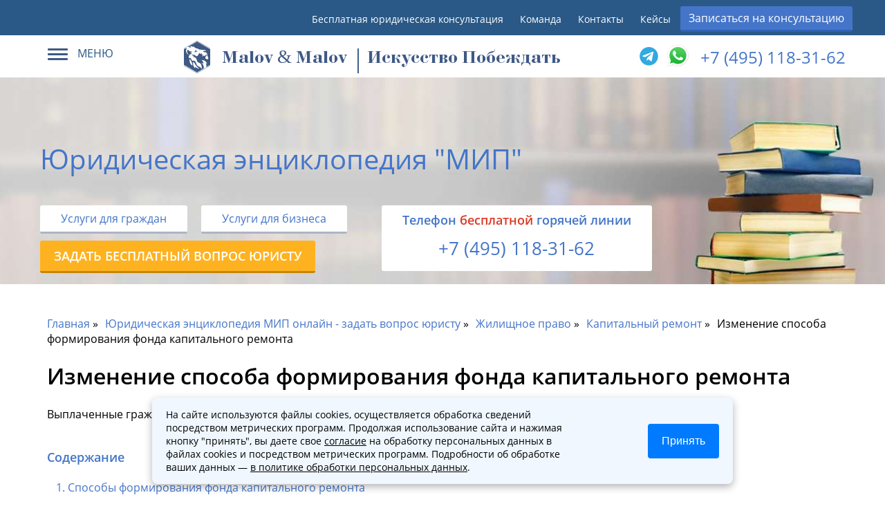

--- FILE ---
content_type: text/html; charset=UTF-8
request_url: https://advokat-malov.ru/kapitalnyj-remont/izmenenie-sposoba-formirovaniya-fonda-kapremonta.html
body_size: 13955
content:
<!doctype html>  
<html lang="ru">
	<head>
	<link href="/styles.min.css" rel="preload" as="style">
	<title>Изменение способа формирования фонда капитального ремонта</title>
	<meta name="keywords" content='Изменение способа формирования фонда капитального ремонта' />
	<meta name="description" content='Выплаченные гражданами суммы должны аккумулироваться для эффективного накопления и последующего распределения.' />
	
	
	<!-- Open Graph  -->
	<meta property="og:type" content="website"/>
	<meta property="og:locale" content="rus_RU"/>
	<meta property="og:site_name" content="advokat-malov.ru"/>
	<meta property="og:title" content="Изменение способа формирования фонда капитального ремонта"/>
	<meta property="og:description" content="Выплаченные гражданами суммы должны аккумулироваться для эффективного накопления и последующего распределения."/>
	<meta property="og:url" content="https://advokat-malov.ru/"/>
	<meta property="og:image" content="https://advokat-malov.ru/assets/images/preview2.png"/>
	<meta property="og:image:type" content="image/png"/>
	<meta property="og:image:width" content="1200"/>
	<meta property="og:image:height" content="630"/>
	<meta property="og:image:alt" content="Изменение способа формирования фонда капитального ремонта"/>
	<meta name="twitter:card" content="summary_large_image"/>
	<meta name="twitter:site" content="advokat-malov.ru"/>
	<meta name="twitter:title" content="Изменение способа формирования фонда капитального ремонта"/>
	<meta name="twitter:description" content="Выплаченные гражданами суммы должны аккумулироваться для эффективного накопления и последующего распределения."/>
	<meta name="twitter:url" content="https://advokat-malov.ru/"/>
	<meta name="twitter:image" content="https://advokat-malov.ru/assets/images/preview2.png"/>
	<meta name="twitter:image:alt" content="Изменение способа формирования фонда капитального ремонта"/>
	<meta name="viewport" content="width=device-width, initial-scale=1">
	<meta http-equiv="Content-Type" content="text/html; charset=UTF-8"/>
	<base href="https://advokat-malov.ru/"/>
	<link rel="icon" href="favicon.ico" type="image/png" />
    <link rel="canonical" href="https://advokat-malov.ru/kapitalnyj-remont/izmenenie-sposoba-formirovaniya-fonda-kapremonta.html"/>
	

	<meta name="yandex-verification" content="c868d9e16a169c23" />
	<meta name='wmail-verification' content='36268816cf0591a582a897e3e6c41af9' />
	<link rel="manifest" href="yandex-manifest.json">
	<link rel="preload" href="/assets/templates/ifreework_com/font/OpenSans-SemiBold.woff2" as="font" type="font/woff2" crossorigin>
	<link rel="preload" href="/assets/templates/ifreework_com/font/OpenSans-Regular.woff2" as="font" type="font/woff2" crossorigin>
	<link href="styles.min.css" rel="stylesheet">
	
	
	<!-- schema.org  -->
	<script type="application/ld+json">
	 {
	   "@context":"https://schema.org",
	   "@type":"Organization",
	   "url":"https://advokat-malov.ru/",
	   "name":"Юридическая группа МИП",
	   "logo":"https://advokat-malov.ru/assets/templates/ifreework_com/images/logo_4.svg",
	   "description":"Юридические услуги юристов и адвокатов в Москве. Юридические услуги для бизнеса и граждан от лидеров рейтинга - Юридическая группа МИП",
	   "address": {
			"@type": "PostalAddress",
			"streetAddress": "Старопименовский переулок 18",
			"addressLocality": "Москва",
			"postalCode": "125009"
	   },
	   "aggregateRating":{
		  "@type":"AggregateRating",
		  "ratingValue":"5,0",
		  "reviewCount":"271"
	   },
	   "contactPoint":[
		  {
			 "@type":"ContactPoint",
			 "telephone":"+7 (495) 118-31-62",
			 "contactType":"Отдел входящий обращений"
		  }
	   ]
	}
	</script>
		
  <meta name="googlebot" content="noindex, nofollow">
</head>
	
	<body>
		
<header>
	<div id ="top">
		<div class="line-head">
			<div class="row text-right">
				<ul>
					<li class="d_mobile"><a href="/yuridicheskaya-konsultaciya.html">Бесплатная юридическая консультация</a></li>
					<li class="d_mobile"><a href="/stati/luchshie-advokatyi-moskvyi.html" rel="nofollow">Команда</a></li>
					<li><a href="/kontakty.html" class="office-link" onclick="yaCounter41283549.reachGoal('kont'); return true;" rel="nofollow">Контакты</a></li>
					<li><a href="/practic.html" rel="nofollow">Кейсы</a></li>
					<li><button class="blue-button text-center" data-toggle="modal" data-target=".modal-step1" data-info="header_zapis">Записаться на консультацию</button></li>
				</ul>
			</div>
		</div>
		<div class="pre_header_block">
			<div class="menu-block">
				<div class="dropdown">
					<div class="dropdown-toggle" data-toggle="dropdown" >
						<div class="icon-set">
							<span class="icon-bar"></span>
							<span class="icon-bar"></span>
							<span class="icon-bar"></span>
						</div>
						<span class="text">МЕНЮ</span>
					</div>
					<div class="dropdown-menu" >
						<ul class="main_submenu">
							<li><a href="/#tab-main1" rel="nofollow"><i class="icon-main_submenu1"></i><span>Услуги для граждан</span></a></li>
							<li><a href="/business.html" rel="nofollow"><i class="icon-main_submenu2"></i><span>Услуги для бизнеса</span></a></li>
							<li>	
								<ul class="main_submenu_submenu">
									<li><a href="/stati/luchshie-advokatyi-moskvyi.html" rel="nofollow">Команда</a></li>
									<li><a href="/kontakty.html" rel="nofollow">Контакты</a></li>
									
								</ul>
							</li>
						</ul>
					</div>
				</div>
			</div>
			<div class="logo_group_block">
				<a class="logo logo_group_block_logo" href="https://advokat-malov.ru/">

					<span class="logo_group_block_subtitle"><span class="logo_group_bukva">M</span>alov <span class="logo_group_and">&</span> <span class="logo_group_bukva">M</span>alov</span>
				<span class="logo-title">Искусство Побеждать</span>
				</a>
			</div>
			<div class="phone-block">
				 <span class="phone phone-partner"><a class="ya-phone-1" href="tel:+7 (495) 118-31-62" onclick="registerGoal(&quot;header_call&quot;);">+7 (495) 118-31-62</a></span>
                    <div class="block-contact_icons">
                        <span class="block-icons__text">
                           
                        </span>
                   
                        <a title="telegram" class="block-icons__link_messanger" href="tg://resolve?domain=Pravo_malov" target="_blank">
                            <i class=" fab fa-telegram"></i>
                        </a>
						
						<a title="WhatsApp" class="block-icons__link_messanger" href="https://wa.me/79636282027" target="_blank">
        					<img src="/assets/images/icon/whatsapp.svg.png" alt="WhatsApp" style="width:35px;height:35px;vertical-align:middle;position:relative; top:-5px;">
   						</a>
						
                    </div>
			</div>
		</div>

	</div>
</header>	  
		<div class="title-block enciclopedia_bg">
	<div class="row row-padding">
		<div class="page-content__title"><span>Юридическая энциклопедия "МИП"</span></div>
		<div class="p-left">
			<div class="buttons-block">
				<a  class="white-button" href="/#tab-main1">Услуги для граждан</a><a class="white-button" href="/business.html">Услуги для бизнеса</a>	
			</div>
			<a href="kapitalnyj-remont/izmenenie-sposoba-formirovaniya-fonda-kapremonta.html#questions" class="link-button-for-title orange-button" style="margin-top: 10px;"><span>Задать бесплатный вопрос юристу</span></a>
		</div>


		<div class="p-left enciclopedia-phone-block">
			<span>Tелефон <span class="red">бесплатной</span> горячей линии</span>
			<span class="enciclopedia-phone-block__number"><a class="phone__footer" href="tel:+7 (495) 118-31-62"  onclick="registerGoal(&quot;footer_call&quot;);">+7 (495) 118-31-62</a></span>
		</div>
	</div>
</div>
		<div class="container">
			<div class="row wrapper-enciclopedia">
				<div>
					<div id="content">
						<div class="content-block blockquote-no-padding">
							<nav class="breadcrumbs"><ul class="breadcrumb" itemscope itemtype="http://schema.org/BreadcrumbList"><li itemprop="itemListElement" itemscope itemtype="http://schema.org/ListItem"><meta itemprop="position" content="1" /><a href="https://advokat-malov.ru/" title="Главная"  itemprop="item"><span itemprop="name">Главная</span></a></li><li itemprop="itemListElement" itemscope itemtype="http://schema.org/ListItem"><meta itemprop="position" content="2" /><a href="https://advokat-malov.ru/enciklopediya-mip.html" title="Юридическая энциклопедия МИП онлайн - задать вопрос юристу"  itemprop="item"><span itemprop="name">Юридическая энциклопедия МИП онлайн - задать вопрос юристу</span></a></li><li itemprop="itemListElement" itemscope itemtype="http://schema.org/ListItem"><meta itemprop="position" content="3" /><a href="https://advokat-malov.ru/housing.html" title="Жилищное право"  itemprop="item"><span itemprop="name">Жилищное право</span></a></li><li itemprop="itemListElement" itemscope itemtype="http://schema.org/ListItem"><meta itemprop="position" content="4" /><a href="https://advokat-malov.ru/kapitalnyj-remont.html" title="Капитальный ремонт"  itemprop="item"><span itemprop="name">Капитальный ремонт</span></a></li><li class="active" itemprop="itemListElement" itemscope itemtype="http://schema.org/ListItem"><meta itemprop="position" content="5" /><span typeof="WebPage" resource="https://advokat-malov.ru/kapitalnyj-remont/izmenenie-sposoba-formirovaniya-fonda-kapremonta.html"><span itemprop="name">Изменение способа формирования фонда капитального ремонта</span></span></li></ul></nav> 
							<div class="article-content" itemscope itemtype="http://schema.org/Article">
								<h1 itemprop="headline">Изменение способа формирования фонда капитального ремонта</h1>
								
								<p style="margin-top:0px;">Выплаченные гражданами суммы должны аккумулироваться для эффективного накопления и последующего распределения.</p>						
								<br>
								 <div class="toc "><span class="title soderzhanie-title">Содержание</span><ul class="my_toc_ numtoc"><li><a href="https://advokat-malov.ru/kapitalnyj-remont/izmenenie-sposoba-formirovaniya-fonda-kapremonta.html#1091">Способы формирования фонда капитального ремонта</a></li><li><a href="https://advokat-malov.ru/kapitalnyj-remont/izmenenie-sposoba-formirovaniya-fonda-kapremonta.html#3967">Решение о прекращении формирования фонда капитального ремонта</a></li><li><a href="https://advokat-malov.ru/kapitalnyj-remont/izmenenie-sposoba-formirovaniya-fonda-kapremonta.html#4848">Обязательства оператора при изменении способа формирования фонда</a></li><li><a href="https://advokat-malov.ru/kapitalnyj-remont/izmenenie-sposoba-formirovaniya-fonda-kapremonta.html#5593">Условия изменения метода формирования фонда капремонта</a></li><li><a href="https://advokat-malov.ru/kapitalnyj-remont/izmenenie-sposoba-formirovaniya-fonda-kapremonta.html#6520">Владелец специального счета и погашение задолженности</a></li></ul></div>

								<article itemprop="articleBody"><p>Капремонт проводится для обеспечения состояния здания, отвечающего всем требованиям нормативов и стандартов, принятых в отношении жилых многоквартирных домов и гарантирует нормальное функционирование строения.</p>
<p>На собственниках жилья лежит обязанность по оплате капремонта, причем оплачивать работы должны не только лица, имеющие на праве собственности жилые помещения.</p>
<blockquote>
<p>Владельцы нежилых помещений тоже участвуют в оплате капремонта.</p>
</blockquote>
<p>Фонд капремонта включает в себя деньги, отчисляемые гражданами для его осуществления, суммы неустоек, выплаченные за неисполнение обязанностей по уплате средств на капремонт и иные поступления, доходы и средства, в том числе заемные.</p>
<p>Выплаченные гражданами суммы должны аккумулироваться для эффективного накопления и последующего распределения. Для этих целей целесообразно создание специального фонда. Плательщики лично участвуют в выборе способа формирования фонда капитального ремонта, и имеют возможность его поменять.</p>
<h2 id="1081"><a name="1091"></a>Способы формирования фонда капитального ремонта</h2>
<p>Плательщикам доступны два метода формирования фонда капремонта:</p>
<ul>
<li>перевод денег на специальный счет;</li>
<li>отчисление денежных сумм на счет некоммерческой организации &ndash; регионального оператора.</li>
</ul>
<p>Собственники многоквартирного дома могут открыть только один специальный счет, предназначенный для надежного хранения их финансовых средств. Если собственниками избран именно этот способ, на общем собрании должен быть решен еще ряд вопросов, а именно:</p>
<ul>
<li>кто будет назначен владельцем счета;</li>
<li>какова сумма переводимых средств;</li>
<li>в какой финансовой организации целесообразно и безопасно открыть счет.</li>
</ul>
<p>Счет открывается на юридическое лицо, выбранное и назначенное владельцем счета. Деньги, поступающие и хранящиеся на счете, являются собственностью плательщиков. В этом существенное отличие рассматриваемого способа от второго метода формирования фонда, разрешенного законом.</p>
<p>На каждом счете копятся и хранятся поступления, перечисляемые собственниками конкретного многоквартирного дома. Впоследствии эти средства могут быть израсходованы только для реализации капремонта многоквартирного дома. Причем ремонтируется именно тот дом, жильцы которого совершали платежи.</p>
<p>Деньги могут расходоваться на капремонт домов, даже если официальный срок его проведения не подошел, но необходимость в проведении наступила. Этот метод считается более безопасным для плательщиков и более защищенным от возможного расходования средств не на цели ремонта.</p>
<p>Второй вариант отчисления денежных сумм &ndash; на счет регионального оператора. Данная организация создается для совместной реализации капремонта с участием собственников, органов МСУ и госвласти. Формирование фонда капремонта с помощью регионального оператора значит, что суммы платежей переводятся на счет юридического лица - некоммерческой организации, в дальнейшем эти средства будут использованы для планирования и реализации работ по капительному ремонту домов.&nbsp;<span style="line-height: 1.5;">Когда граждане решают выбрать данный способ, нужно учитывать важную особенность.</span></p>
<blockquote>
<p>Деньги, перечисленные на счет оператора, становятся его собственностью, а плательщики получают обязательственные права.</p>
</blockquote>
<p>Иными словами, граждане, проживающие в многоквартирных домах и осуществляющие платежи, вправе потребовать проведения капремонта надлежащего качества и в обговоренный срок.</p>
<p>Деньги, переданные региональному оператору, предназначены исключительно для капремонта в многоквартирном доме. Их расходование на разрешение других задач, в том числе на обеспечение внутренней деятельности оператора, запрещено. Оператор по запросу обязан отчитаться о расходовании средств.</p>
<h2 id="3938"><a name="3967"></a>Решение о прекращении формирования фонда капитального ремонта</h2>
<p>Если жильцами квартир в многоквартирном доме, исправно выполняющими обязанность по оплате капремонта, принято решение о прекращении формирования фонда капремонта на специальном счете и переходе для реализации указанной задачи к услугам регионального оператора, в обязательном порядке решение передается владельцу счета.</p>
<p>По прошествии 30 суток со дня отправления уведомления, решение вступает в силу. Следующим шагом владельца счета является перенаправление денег на счет регионального оператора, которое должно быть осуществлено в течение 5 дней.&nbsp;В обратной ситуации региональному оператору также направляется решение собственников, но вступает в законную силу оно через 2 года, после чего у оператора есть 5 дней для перевода средств на специальный счет.</p>
<h2 id="4800"><a name="4848"></a>Обязательства оператора при изменении способа формирования фонда</h2>
<p>Региональный оператор должен перевести средства на специальный счет по решению собственников дома о прекращении формирования фонда капремонта.</p>
<blockquote>
<p>Закон наделяет оператора дополнительной обязанностью.</p>
</blockquote>
<p>В соответствии требованиями законодательства, региональный оператор должен передать всю имеющуюся у него документацию, в том числе данные, связанные с формированием фонда, владельцу специального счета.</p>
<p>Сокрытие, а также предоставление ложной информации и любые необоснованные задержки перевода средств, являются нарушением закона и могут привести к привлечению виновных лиц к ответственности.</p>
<h2 id="5526"><a name="5593"></a>Условия изменения метода формирования фонда капремонта</h2>
<p>Закон устанавливает: способ формирования фонда капитального ремонта разрешается изменить. Лица, отчисляющие собственные средства, имеют право без разъяснения причин принять решение о смене юридического лица, ответственного за сохранение средств на своем счете.</p>
<blockquote>
<p>Если граждане приняли коллективное решение о выборе способа формирования фонда капитального ремонта, а затем решили его поменять, способ изменения происходит в установленном ЖК РФ порядке.</p>
</blockquote>
<p>Особенных условий для утверждения подобных изменений не требуется, но закон устанавливает ограничение: если имеется долг перед заемщиками, взятый на проведение капремонта, и этот долг не погашен, изменение способа формирования фонда капитального ремонта запрещено. В этой ситуации внести изменения можно только после уплаты долга.</p>
<h2 id="6434"><a name="6520"></a>Владелец специального счета и погашение задолженности</h2>
<p>На владельце специального счета лежит обязанность по передаче сведений об имеющихся средствах на капитальный ремонт, внесенных собственниками дома, в уполномоченные органы. Если оплачены менее половины всех переданных собственникам квитанций, надзорные органы предупреждают владельца о необходимости погасить долг и разъясняют последствия его непогашения.</p>
<p>Владелец специального счета уведомляет собственников о сформировавшейся задолженности и проводит мероприятия, стимулирующие ее выплату. Если после принятых мер долг не погашен, владелец специального счета инициирует проведение собрания всех собственников дома, на котором обсуждаются способы, порядок и сроки погашения долга.</p>
<blockquote>
<p>В случаях, когда задолженность не погашена в пятимесячный срок с момента предупреждения владельца счета надзорным органом, информация о сложившейся ситуации передается в орган, относящийся к местному самоуправлению.</p>
</blockquote>
<p>Вышеуказанный орган принимает обоснованное решение о снятии денежных средств со специального счета и последующем переводе этих средств на счет регионального оператора.&nbsp;<span style="line-height: 1.5;">Если в определенный срок денежные средства, находящиеся на специальном счете, не перенаправлены без уважительных причин, собственники жилья в доме, орган МСУ, или оператор имеют право обратиться в судебные инстанции для восстановления нарушенных прав.</span></p></article>
								<div class="author-block" style="display: inline-block;">
					<h3>Автор статьи</h3>
					<div class="author-page">

						<div class="author-box-avtar">
							<img src="/assets/cache/images/comands2/grigoreva-foto-1-100x100-4bb.webp" alt="Григорьева Дарья Вячеславовна - Юрист по жилищным вопросам" title="Григорьева Дарья Вячеславовна - Юрист по жилищным вопросам">
						</div>
						<div class="author-box-content">
								<div class="author-username" itemprop="author">Григорьева Дарья Вячеславовна</div>
								<div class="subname">Юрист по жилищным вопросам</div>
								<div class="author-box__description"><p>Опыт работы в юридической сфере 15 лет. Специализация - Гражданские дела, Жилищное право, Договорное право. </p><p><a href="grigoreva-darya-vyacheslavovna.html">Подробнее о специалисте</a></p></div>
						</div>
					</div>
				</div>	
								<time itemprop="datePublished" datetime="2016-08-11T17:05:11:+04:00" style="display:none;">11 августа 2016</time>
								 <meta itemprop="dateModified" content="2024-08-09T12:12:18:+04:00">
       <meta itemscope itemprop="mainEntityOfPage" itemType="https://schema.org/WebPage"  itemid="https://advokat-malov.ru/kapitalnyj-remont/izmenenie-sposoba-formirovaniya-fonda-kapremonta.html"/>
							</div>
							

						</div>

						<div class="content-block">
						<span class="t-main-title">Также вам будут полезны следующие статьи:</span>
						<ul class="perelink-stati" style="display:inline-block;"> <li><a href="kapitalnyj-remont/finansirovanie-rashodov-na-provedenie-kapremonta-obshhego-imushhestva-v-mkd.html">Финансирование расходов на проведение капремонта общего имущества в МКД</a></li> <li><a href="kapitalnyj-remont/otchetnost-i-audit-regionalnogo-operatora.html">Отчетность и аудит регионального оператора</a></li> <li><a href="kapitalnyj-remont/osnovnye-trebovaniya-k-finansovoj-ustojchivosti-deyatelnosti-regionalnogo-operatora.html">Основные требования к финансовой устойчивости деятельности регионального оператора</a></li> <li><a href="kapitalnyj-remont/vozvrat-sredstv-fonda-kapremonta.html">Возврат средств фонда капитального ремонта</a></li> <li><a href="kapitalnyj-remont/uchet-fondov-kapremonta-regionalnym-operatorom.html">Учет фондов капитального ремонта региональным оператором</a></li> <li><a href="kapitalnyj-remont/kontrol-za-formirovaniem-fonda-kapremonta.html">Контроль за формированием фонда капитального ремонта</a></li></ul>
						</div><a class="more_link_stati button button_theme_white button_size_m" href="/housing.html">Полезные статьи по жилищному праву</a><div class="clr"></div>
						<div class="content-block" id="questions">
							<h2>Вопросы и ответы юристов</h2>
							<div class="form-vopros-otvet" >
								<h3 class="b-title">Бесплатная онлайн юридическая консультация по всем правовым вопросам</h3>
								<span class="subtitle">Задайте вопрос бесплатно и получите ответ юриста в течение 30 минут</span>
								<div class="error_text" style="color:red;"></div>
								<input class="padding-input" type="text" name="voprostitle" id="pre_voprostitle" placeholder="Укажите тему вопроса" value="">
								<textarea class="padding-input" name="message" id="pre_voprostext" placeholder="Введите текст вашего вопроса…" rows="4"></textarea>

								<div style="float:left;">	
									<input class="radio_poll" type="checkbox" id="pre_poll_choice" name="pre_poll_choice" value="on">
									<label for="pre_poll_choice" style="margin-top: 10px;">Срочный вопрос</label>
								</div>
								<button class="blue-button"  onclick="validate_pre_vopros();">Спросить юриста</button>	
								<div class="clr"></div>
							</div>
							<div class="vopros-otvet-ajax" id="questions-container" data-document="21621">
								<div class='question-answer' id='question-answer-67611'><h3 class='h4ask'>Перечисление средств при изменении способа формирования фонда капремонта</h3><div class='question' itemscope itemprop='mainEntity' itemtype='https://schema.org/Question'><div class='content2'><p>Изменен способ формирования фонда капремонта со спецсчета в пользу регионального оператора. Однако в положенные пять дней не возможно перечислить средства по причине истечения полномочий правления ТСЖ и его председателя. Выборы не возможны по причине самоотводов. Что делать?</p><div style='margin-top: 10px'><span class='author'><i class='author_icon'></i>Исаичкин Василий Степанович</span><span itemprop='dateCreated' class='date-q'>09.09.2021 21:49</span></div></div><ul class = 'nav-tabs'><li class='active'><a href='#tab-answer-1-67611' data-toggle='tab' >Ответ юриста</a></li>
            <li class=''><a href='#tab-answer-2-67611' data-toggle='tab' >Дополнительные вопросы (0)</a></li>
          </ul><div class='tab-content'>
        <div class='tab-pane fade in active' id='tab-answer-1-67611' itemscope itemprop='acceptedAnswer' itemtype='https://schema.org/Answer'><div class='answer-new'>
            <div class='answer-text'><p>Добрый день! Жалуйтесь в Минстрой России&nbsp;<a href="http://www.minstroyrf.ru/openworld/#tab1">http://www.minstroyrf.ru/openworld/#tab1</a>&nbsp;&nbsp;Юридическая группа МИП составит для Вас все жалобы и заявления по промокоду МИП 9.Консультации бесплатны. Услуги по составлению документов платные. Представление интересов в суде тоже платное. По стоимости услуг обратитесь по телефону +7 (495) 118-31-62 г. Москва, Старопименовский переулок 18&nbsp;<a href="mailto:nm@advokat-malov.ru">nm@advokat-malov.ru</a>&nbsp;&nbsp;<a href="kontakty.html">http://advokat-malov.ru/kontakty.html</a></p><div style="font-style: italic;margin-top: -12px;font-weight:600;margin-bottom: 15px;"></div></div><span class='image-answer'><img src='assets/cache/images/comands2/ovchinnikova-60x60-ec5.png'  alt='Овчинникова Виктория Евгеньевна' title='Овчинникова Виктория Евгеньевна'/></span>
            <div class='author-answer-info'><span class='author'>Овчинникова Виктория Евгеньевна</span><span class='date-q'>10.09.2021 14:05</span></div><button class='blue-button vopros-question-btn' data-toggle='modal' data-target='.modal-vopros' onclick='set_parent_id(67611)' data-info='quesion_dop'>Задать дополнительный вопрос</button><div class='clr'></div></div> </div>
        <div class='tab-pane fade ' id='tab-answer-2-67611'></div></div></div></div><div class="pagination" ><div class="btn-group " role="group" aria-label="pagination"><span  class="btn">1</span></div></div>				
							</div>
						</div>



					</div>
				</div>
			</div>
		</div>
		<footer style="background-size: cover;">
	<div class="container">
		<div class="row row-main-contacts">
			<div class="office_contacts_wrapper">
				<div class="contacts">
					<span class="title">Офис компании</span>
					<div class="footer_office_links">
						<a href="/kontakty.html?office=tab-office1" class="footer_office_link_item" rel="nofollow">
							<div class="footer_office_item_title">Офис м. Марксистская</div>
							<div class="footer_office_item_subtitle">г. Москва, Большой Дровяной переулок, д.6</div>
							<div class="footer_office_item_worktime">Пн - Пт с 10:00 до 19:00</div>
						</a>
					</div>
				</div>
				<div class="contacts">
					<span class="title">Контакты</span>
					<span class="contacts-label">
						<i class="icon-contacts icon-phone"></i>
						<span class="text">
							<a class="phone__footer" href="tel:+7 (495) 118-31-62"  onclick="registerGoal(&quot;footer_call&quot;);">+7 (495) 118-31-62</a><br>
							<a href="https://wa.me/79636282027" target="_blank" style="text-decoration:none; color:inherit;">
								+7 (963) 628‑20‑27
								<img src="/assets/images/icon/whatsapp.svg.png" alt="WhatsApp" style="vertical-align:middle; width:20px; height:20px; margin-left:4px; position:relative; top:-2px;">
							</a>
						</span>
						<span class="subtext">Телефон горячей линии для записи на консультацию</span>
						<span class="subtext">Пн, Вт, Ср, Чт, Пт с 08:00 до 22:00 <br> Сб, ВС с 10:00 до 19:00</span>
					</span>

					<span class="contacts-label">
						<i class="icon-contacts icon-mail"></i>
						<span class="text">
							<a href="mailto:nm@advokat-malov.ru" onclick="registerGoal('mailto'); return true;">nm@advokat-malov.ru</a><br>
						</span>
						<span class="subtext">Email</span>
					</span>
					<span class="contacts-label">
						<i class="icon-contacts icon-calendar"></i>
						<span class="text">Пн, Вт, Ср, Чт, Пт с 10:00 до 19:00</span>
						<span class="subtext">Расписание</span>
					</span>
				

				</div>
			</div>
		</div>
		<div class="row row-submenu-footer">
			<div class="col-30 p-left logo-block">

<div class="soc-icon">
	<a href="https://vk.com/mipconsult" target="_blank" title="vk" rel="nofollow">
		<img src="/assets/images/icon/145813.png" alt="VK"
		     style="width:35px;height:35px;vertical-align:middle;">
	</a>
	<a href="tg://resolve?domain=Pravo_malov" target="_blank" title="telegram" rel="nofollow">
		<img src="/assets/images/icon/telegram_messenger.png" alt="Telegram"
		     style="width:35px;height:35px;vertical-align:middle;">
	</a>
	<a href="https://wa.me/79636282027" target="_blank" title="whatsapp" rel="nofollow">
		<img src="/assets/images/icon/whatsapp.svg.png" alt="WhatsApp"
		     style="width:35px;height:35px;vertical-align:middle;">
	</a>
</div>
				
				<div class="col-70 p-left row-submenu-footer-block">
				<span class="contacts-label" style="margin-top:40px; font-size:20px;">
						<span class="text" style="color:white;text-decoration: none;">Продвижение сайта от <strong>MATHEMATICS SEO</strong> — точно в ТОП, чётко по формулам!</span>

					</span>
				</div>
			</div>
			<div class="col-70 p-left row-submenu-footer-block ">

				<div class="col-25">
					<div class="menu-footer">
						<span class="caption">Меню</span>		
						<ul>           
							<li><a href="/stati/luchshie-advokatyi-moskvyi.html" rel="nofollow">Команда</a></li>
							<li><a href="/kontakty.html" rel="nofollow">Контакты</a></li>      							
							<li><a href="/karta-sajta.html" rel="nofollow">Карта сайта</a></li>
							
							
						</ul>
					</div>


				</div>
				<div class="col-25">
					<div class="menu-footer">
						<span class="caption">Практики</span>
						<ul>  
							<li><a href="/#tab-main1">Услуги для граждан</a></li>  
							<li><a href="/business.html">Услуги для бизнеса</a></li>  
							<li><a href="reg-uslugi/registracziya-ooo.html" rel="nofollow">Регистрация фирм</a></li>
							<li><a href="/grazhdansky-process/semejnyie-dela/semejnyie-dela.html">Юрист по семейным делам</a></li>
						</ul>
					</div>
				</div>
				<div class="col-50">
					<div class="menu-footer">
						<span class="caption">Политики и правила</span>
						<ul>  
							<li><a href="/policy.html" rel="nofollow">Политика обработки персональных данных</a></li>  
							<li><a href="/soglasie-na-obrabotku-cookies.html" rel="nofollow">Согласие на обработку cookies</a></li>        
							<li><a href="/soglasie-na-obrabotku-personalnyh-dannyh.html" rel="nofollow">Согласие на обработку персональных данных</a></li>      
						</ul>
					</div>
				</div>

			</div>

		</div>

		<div class="row">
			<span class="copyright">© 2010-2026. Все права защищены</span>
		</div>
	</div>
</footer>
<script src="app.min.js" defer></script>
<script type='text/javascript'>
	var template = '201';
	
    function jivoAsync()
    {
      if ( typeof window.jivoLazyReady === 'undefined' )
      {
        window.jivoLazyReady = true;

        window.jivoLazyTimeout = setTimeout(function()
        {


			  (function(m,e,t,r,i,k,a){m[i]=m[i]||function(){(m[i].a=m[i].a||[]).push(arguments)}; m[i].l=1*new Date();k=e.createElement(t),a=e.getElementsByTagName(t)[0],k.async=1,k.src=r,a.parentNode.insertBefore(k,a)}) 
		  (window, document, 'script', 'https://mc.yandex.ru/metrika/tag.js', 'ym'); 
		  ym(41283549, 'init', { clickmap:true, trackLinks:true, accurateTrackBounce:true, webvisor:true });
		   console.log('yandex load');
		  setTimeout(function(){
		         var xhr = new XMLHttpRequest();
                let url = 'https://metric.advokat-malov.ru/metric/create';
                let description = '';
                let yclid = '';
                var body = 'url=' + encodeURIComponent(document.location.href) + '&clientID=' + encodeURIComponent(window['yaCounter41283549'].getClientID()) + '&description=' + encodeURIComponent(description) + '&yclid=' + encodeURIComponent(yclid);
                xhr.open('POST', url, true);
                xhr.setRequestHeader('Content-Type', 'application/x-www-form-urlencoded');
                xhr.send(body);
			 	console.log('yandex metric send');
			 }, 3000);


			(function(w,d,u){
				var s=d.createElement('script');s.async=true;s.src=u+'?'+(Date.now()/60000|0);
				var h=d.getElementsByTagName('script')[0];h.parentNode.insertBefore(s,h);
			})(window,document,'https://cdn-ru.bitrix24.ru/b34060840/crm/tag/call.tracker.js');


			setTimeout(function(){
				if (void 0 !== b24Tracker) {
					b24Tracker.guest.setGid({'template':'201'});
					console.log('b24Tracker setup template');
				}
			}, 3000);
			 console.log('bitrix24 load');
		   var widget_id = 'vydu6Ru2y3';var d=document;var w=window;function l()
		  {
            var s = document.createElement('script'); s.type = 'text/javascript'; s.async = true; s.src = '//code.jivosite.com/script/widget/'+widget_id;
			var ss = document.getElementsByTagName('script')[0]; 
			ss.parentNode.insertBefore(s, ss);
		  } 
		  if(d.readyState=='complete'){l();}else{if(w.attachEvent){w.attachEvent('onload',l);}else{w.addEventListener('load',l,false);}};
		  console.log('jivosite load');
		  setTimeout(function(){
			if (void 0 !== b24Tracker) {
				jivo_api.setUserToken(b24Tracker.guest.getTrace());
			}
			jivo_invitation_start = 'Здравствуйте! Я могу Вам чем-то помочь?';
			if (typeof window.jivo_invitation !== 'undefined') {
				jivo_invitation_start = window.jivo_invitation;
			}
			jivo_config.rules[0].commands[0].params.message = jivo_invitation_start;

			 console.log('jivosite callback');
			 var a, o = '41283549', y = '', g = '';
 
            if (void 0 !== window['yaCounter' + o] && void 0 !== window['yaCounter' + o].getClientID) {
                y = window['yaCounter' + o].getClientID();
            }
            if (void 0 !== window['ga'] && void 0 !== window['ga'].getAll()[0].get('clientId')) {
                g = ga.getAll()[0].get('clientId');
            }
            for (var e = document.getElementsByTagName('form'), t = 0; t < e.length; t++) {
                if (y !== '') {
                    var n = document.createElement('INPUT');
                    n.type = 'hidden', n.name = 'ClientID', n.value = y, e[t].appendChild(n)
                }
                if (g !== '') {
                    var n = document.createElement('INPUT');
                    n.type = 'hidden', n.name = 'ga_ClientID', n.value = g, e[t].appendChild(n)
                }
            }
            console.log('change form');
		  }, 4000);


		  var te=document.createElement('script');
		  te.type='text/javascript',te.async=!0,te.src='https://vk.com/js/api/openapi.js?169',te.onload=function(){VK.Retargeting.Init('VK-RTRG-1501486-4waPc'),VK.Retargeting.Hit()},document.head.appendChild(te)
		     console.log('vk target load');
		    console.log('scripts load end');
          clearTimeout(window.jivoLazyTimeout);
        },
        1000);
      }
    }

    ['mouseover','click','scroll'].forEach(function(event)
		{
      var elm = event == 'click' ? document.getElementsByTagName('body')[0] : window;

      if ( typeof window.addEventListener === 'undefined' ) {
        elm.addEvent(event, jivoAsync);
      } else {
        elm.addEventListener(event, jivoAsync, false);
      }
    });
  </script>

<script defer src="https://advokat-malov.ru/assets/templates/ifreework_com/js/scripts.min.js?v=584"></script>

<!-- step1 -->
<div class="modal fade modal-step1" tabindex="-1" role="dialog"  aria-hidden="true"
     style="display: none;">
    <div class="modal-dialog">
        <div class="modal-content">

            <div class="modal-header">
                <button type="button" class="close" data-dismiss="modal" aria-hidden="true"></button>
                <div class="modal-title">Пожалуйста, коротко опишите Ваш вопрос</div>
            </div>
            <div class="modal-body ">
                <form class="modal_main_form_step1">
                    <div class="modal_main_form_ajax_content1">
                        <input type="hidden" name="formid" value="modal_main_form">

                        <textarea name="message_text" class="padding-input input__no-radius"
                                  placeholder="Введите текст своего вопроса" rows="6"></textarea>
                    </div>
                    <div class="modal_submit_block">
                        <div>
                            <input class="radio_poll" type="checkbox" id="pre_poll_choicemodal" name="pre_poll_choice"
                                   value="on">
                            <label for="pre_poll_choicemodal" style="margin-top: 10px;">Срочный вопрос</label>
                        </div>
                        <button type="submit" class="blue-button"> Далее</button>
                    </div>

                </form>
            </div>
        </div><!-- /.modal-content -->
    </div><!-- /.modal-dialog -->
</div>
<!-- step2 -->
<div class="modal fade modal-step2" tabindex="-1" role="dialog"  aria-hidden="true"
     style="display: none;">
    <div class="modal-dialog">
        <div class="modal-content">

            <div class="modal-header">
                <button type="button" class="close" data-dismiss="modal" aria-hidden="true"></button>
                <div class="modal-title">Оставьте свои контакты и мы Вам перезвоним</div>
            </div>
            <div class="modal-body">
                <form action="/assets/form/modal_main_step2.php" class="modal_main_form_step2" method="post"
                      enctype="multipart/form-data">
                    <input type="hidden" name="formid" value="modal_main_form_step2">
                    <input type="hidden" name="message_text" id="message-step2" value="">
                    <input type="hidden" name="start-modal-type" id="start-modal-type" value="zapis">
                    <input type="hidden" name="url" id="url"
                           value="kapitalnyj-remont/izmenenie-sposoba-formirovaniya-fonda-kapremonta.html">
                    <input type="hidden" name="pagetitle" id="pagetitle" value="Изменение способа формирования фонда капитального ремонта">
                    <div class="modal_main_form_ajax_content2">
                        <input type="text" name="author" class="padding-input input__no-radius" placeholder="Ваше имя"
                               value="">
                        <input type="text" name="telephone" class="padding-input input__no-radius" placeholder="Телефон"
                               value="" autocomplete="off">
                        <div class="modal_submit_block">
                             <div>
								<input class="radio_poll" type="checkbox" id="pre_poll_choicemodal2" name="agree"
									 value="Да">
								<label for="pre_poll_choicemodal2" style="margin-top: 10px;">Я даю <a href="/soglasie-na-obrabotku-personalnyh-dannyh.html" target="_blank"  rel="nofollow">согласие</a> на обработку персональных данных</label>
							</div>
                            <button type="submit" class="blue-button" name="frmGoo">Отправить</button>
							
                        </div>
						<div class="agree_text" >Нажимая на кнопку, вы даете <a href="/soglasie-na-obrabotku-personalnyh-dannyh.html" target="_blank">согласие на обработку персональных данных</a> и соглашаетесь c <a href="/policy.html" target="_blank">политикой обработки персональных данных</a></div>
                    </div>
                </form>
            </div>
        </div><!-- /.modal-content -->
    </div><!-- /.modal-dialog -->
</div>

<div class="modal fade" tabindex="-1" id="thanks_modal_zapis" role="dialog"  aria-hidden="true">
    <div class="modal-dialog modal-lg">
        <div class="modal-content" style="text-align:center;">
            <div class="modal-header">
                <button type="button" class="close" data-dismiss="modal" aria-hidden="true"></button>
                <div class="modal-title"></div>
            </div>
            <div class="modal-body" style="font-size:20px;">
            </div>
        </div>
        <!-- /.modal-content -->
    </div>
    <!-- /.modal-dialog -->
</div>



 

<style>
.cookie-banner {
    position: fixed;
    bottom: 20px;
    left: 20px;
    right: 20px;
    background: #f0f7ff;
    color: #000;
    padding: 15px 20px;
    border-radius: 8px;
    box-shadow: 0 4px 12px rgba(0,0,0,0.3); /* ???? красивая тень */
    font-size: 14px;
    z-index: 1000;
    display: flex;
    justify-content: space-between;
    align-items: center;
    max-width: 800px;
    margin: 0 auto;
}
.cookie-banner .text {
    max-width: 600px;
    line-height: 1.4;
}
.cookie-banner button {
    background-color: #007bff;
    color: white;
    border: none;
    padding: 16px 20px;
    border-radius: 4px;
    cursor: pointer;
    transition: background 0.3s;
	font-size: 16px; /* ???? размер шрифта кнопки */
}
.cookie-banner button:hover {
    background-color: #0056b3;
}
.cookie-banner a {
    color: #000;
    text-decoration: underline;
}
</style>

<div class="cookie-banner" id="cookieBanner">
    <div class="text">
        На сайте используются файлы cookies, осуществляется обработка сведений посредством метрических программ. Продолжая использование сайта и нажимая кнопку "принять", вы даете свое <a href="/soglasie-na-obrabotku-cookies.html" target="_blank" rel="nofollow">согласие</a> на обработку персональных данных в файлах cookies и посредством метрических программ. Подробности об обработке ваших данных — 
        <a href="/policy.html" target="_blank" rel="nofollow">в политике обработки персональных данных</a>.
    </div>
    <button onclick="acceptCookies()">Принять</button>
</div>

<script>
function acceptCookies() {
    document.getElementById('cookieBanner').style.display = 'none';
    document.cookie = "cookies_accepted=true; path=/; max-age=" + 60*60*24*365;
}
if (document.cookie.indexOf("cookies_accepted=true") !== -1) {
    document.getElementById('cookieBanner').style.display = 'none';
}
</script>



		<div class="modal fade modal-vopros" tabindex="-1" role="dialog" aria-labelledby="myLargeModalLabel" aria-hidden="true"
     style="display: none;">
    <div class="modal-dialog">
        <div class="modal-content">

            <div class="modal-header">
                <button type="button" class="close" data-dismiss="modal" aria-hidden="true"></button>
                <div class="modal-title">Задать вопрос</div>
            </div>
            <div class="modal-body">
                <form action="/assets/form/modal_vopros_step1.php" class="modal_vopros_form_step1" method="post"
                      enctype="multipart/form-data">
                    <input type="hidden" name="formid" value="modal_vopros_form1">
                    <div class="modal_vopros_form_ajax_content1">

                        <input type="text" name="voprostitle" class="padding-input input__no-radius" id="voprostitle"
                               placeholder="Укажите тему вопроса" value="">
                        <textarea name="voprostext" class="padding-input input__no-radius" id="voprostext"
                                  placeholder="Введите текст своего вопроса" rows="6"></textarea>
                        <div class="modal_submit_block">
                            <div>
                            </div>
                            <button type="submit" class="blue-button"> Далее</button>
                        </div>
                    </div>

                </form>



            </div>
        </div><!-- /.modal-content -->
    </div><!-- /.modal-dialog -->
</div>

<div class="modal fade modal-vopros-step2" tabindex="-1" role="dialog" aria-labelledby="myLargeModalLabel"
     aria-hidden="true" style="display: none;">
    <div class="modal-dialog">
        <div class="modal-content">

            <div class="modal-header">
                <button type="button" class="close" data-dismiss="modal" aria-hidden="true"></button>
                <div class="modal-title" id="myLargeModalLabel">Оставьте свои контактные данные</div>
            </div>
            <div class="modal-body">

                <form action="/assets/form/modal_vopros_step2.php" class="modal_vopros_form_step2" method="post"
                      enctype="multipart/form-data">
                    <input type="hidden" name="formid" value="modal_vopros_form2">
                    <input type="hidden" name="message_text" id="voprostext-step2" value="">
                    <input type="hidden" name="voprostitle" id="voprostitle-step2" value="">
                    <input type="hidden" name="start-modalvopros-type" id="start-modalvopros-type" value="">
                    <input type="hidden" name="id_document" id="id_document" value="21621">
                    <input type="hidden" name="parent_question_id" id="parent_question_id" value="">
                    <input type="hidden" name="popup_question" id="popup_question" value="">
                    <div class="modal_vopros_form_ajax_content2">

                        <input type="text" name="author" class="padding-input input__no-radius" id="author2"
                               placeholder="Ваше имя" value="">
                        <input type="text" name="email" class="padding-input input__no-radius" id="email"
                               placeholder="Введите Вашу почту, для получения ответа" value="">
                        <input type="text" name="telephone" class="padding-input input__no-radius"
                               placeholder="Введите Ваш телефон" value="">
                        <div class="modal_submit_block">
                            <div>
                            	<input class="radio_poll" type="checkbox" id="pre_poll_choicemodal3" name="agree"
									 value="Да"  checked="checked">
								<label for="pre_poll_choicemodal3" style="margin-top: 10px;">Я согласен с политикой конфиденциальности</label>
                            </div>
                            <button type="submit" class="blue-button" name="frmGoo">Отправить</button>
                        </div>
						<div class="agree_text" >Нажимая на кнопку, вы даете <a href="/soglasie-na-obrabotku-personalnyh-dannyh.html" target="_blank">согласие на обработку персональных данных</a> и соглашаетесь c <a href="/policy.html" target="_blank">политикой конфиденциальности</a></div>
                    </div>

                </form>

            </div>
        </div><!-- /.modal-content -->
    </div><!-- /.modal-dialog -->
</div>


		

	</body>
</html>

--- FILE ---
content_type: application/javascript
request_url: https://advokat-malov.ru/app.min.js
body_size: 668
content:
document.addEventListener("DOMContentLoaded", (function() {
    function t(t, e, l) {
        const o = t.length;
        for (let n = 0; n < o; n++) t[n].addEventListener(e, l, {
            passive: !0
        })
    }

    function e(t, e, l) {
        t.classList.remove(e), t.classList.add(l)
    }
    const l = {
        button: {
            el: document.querySelectorAll("[data-filter]"),
            class: {
                one: "button_theme_blue", two: "button_theme_white"
            }
        },
        item: {
            el: document.querySelectorAll("[data-category]")
        }
    };
    l.button.el && t(l.button.el, "click", (function() {
        const t = this.getAttribute("data-filter");
        ! function(t) {
            const o = l.button.el.length;
            for (let n = 0; n < o; n++) e(l.button.el[n], l.button.class.one, l.button.class.two);
            e(t, l.button.class.two, l.button.class.one)
        }(this);
        const o = l.item.el.length;
        for (let e = 0; e < o; e++) {
            const o = l.item.el[e].getAttribute("data-category");
            l.item.el[e].style.display = t === o ? "block" : "none"
        }
    }));
    t({
        button: document.querySelectorAll("[data-call]")
    }.button, "click", (function() {
        let t = 3
        let isResizeble = true;
        let e = []
        this.previousElementSibling.querySelectorAll('[data-object="proof-item"]').length > 0 && (e = Array.from(this.previousElementSibling.querySelectorAll('[data-object="proof-item"]')));
        this.previousElementSibling.querySelectorAll('[data-object="video-item"]').length > 0 && (e = Array.from(this.previousElementSibling.querySelectorAll('[data-object="video-item"]')), t = 1);
        this.previousElementSibling.querySelectorAll('[data-object="review-item"]').length > 0 && (e = Array.from(this.previousElementSibling.querySelectorAll('[data-object="review-item"]')), t = 2);
        this.previousElementSibling.querySelectorAll('[data-object="recent-item"]').length > 0 && (e = Array.from(this.previousElementSibling.querySelectorAll('[data-object="recent-item"]')), t = 2);
        this.previousElementSibling.querySelectorAll('[data-object="dop-service-item"]').length > 0 && (e = Array.from(this.previousElementSibling.querySelectorAll('[data-object="dop-service-item"]')), t = 6,isResizeble = false);
        if ((window.screen.width < 600)&&(isResizeble))
            t = 1
        const l = e.filter((function(t) {
            return "none" === window.getComputedStyle(t).display
        }));
        if (l.length > t)
            for (let o = 0; o < t; o++) l[o].style.display = "block";
        else {
            for (let t = 0; t < l.length; t++) l[t].style.display = "block";
            event.target.style.display = "none"
        }
    }))
}));


--- FILE ---
content_type: image/svg+xml
request_url: https://advokat-malov.ru/assets/templates/ifreework_com/images/logo_4.svg
body_size: 25466
content:
<?xml version="1.0" encoding="utf-8"?>
<!-- Generator: Adobe Illustrator 16.2.0, SVG Export Plug-In . SVG Version: 6.00 Build 0)  -->
<!DOCTYPE svg PUBLIC "-//W3C//DTD SVG 1.1//EN" "http://www.w3.org/Graphics/SVG/1.1/DTD/svg11.dtd" [
	<!ENTITY ns_extend "http://ns.adobe.com/Extensibility/1.0/">
	<!ENTITY ns_ai "http://ns.adobe.com/AdobeIllustrator/10.0/">
	<!ENTITY ns_graphs "http://ns.adobe.com/Graphs/1.0/">
	<!ENTITY ns_vars "http://ns.adobe.com/Variables/1.0/">
	<!ENTITY ns_imrep "http://ns.adobe.com/ImageReplacement/1.0/">
	<!ENTITY ns_sfw "http://ns.adobe.com/SaveForWeb/1.0/">
	<!ENTITY ns_custom "http://ns.adobe.com/GenericCustomNamespace/1.0/">
	<!ENTITY ns_adobe_xpath "http://ns.adobe.com/XPath/1.0/">
]>
<svg version="1.1" id="Layer_1" xmlns:x="&ns_extend;" xmlns:i="&ns_ai;" xmlns:graph="&ns_graphs;"
	 xmlns="http://www.w3.org/2000/svg" xmlns:xlink="http://www.w3.org/1999/xlink" x="0px" y="0px" width="104.7px" height="128.9px"
	 viewBox="0 0 104.7 128.9" style="enable-background:new 0 0 104.7 128.9;" xml:space="preserve">
<style type="text/css">
<![CDATA[
	.st0{fill:#3F5A82;}
]]>
</style>
<switch>
	<foreignObject requiredExtensions="&ns_ai;" x="0" y="0" width="1" height="1">
		<i:pgfRef  xlink:href="#adobe_illustrator_pgf">
		</i:pgfRef>
	</foreignObject>
	<g i:extraneous="self">
		<path class="st0" d="M79.2,109.9c0.2-5-0.2-10-2.7-14.7c-1.5-2.9-3.6-5.3-6.2-7.3c0.2-0.2,0.6-0.2,0.9-0.1c1.4,0.4,2.7,0.7,4,1.2
			c1,0.3,2.1,1.3,3.2,1.3c-0.1-4.2-2.5-7.7-5.1-10.8c-0.4-0.4-2.3-3.1-2.9-3c4.3-0.6,8.5,0.4,12.2,2.7c1.8,1.1,3.6,2.6,5.2,4.1
			c1.6,1.5,2.6,3.8,3.6,5.8c0.4,0.9,0.9,1.9,0.7,2.8c-1.6-1.6-3.6-2.8-5.7-3.4c1.3,2.2,2.2,4.6,2.9,7c0.8,2.7,0.7,5.9-0.1,8.8
			l15.5-8.9V33.4L52.4,3.1L16.2,24c0.1,0,0.2,0,0.3,0c2.2,0.2,4.2,1.2,6.2,2c2,0.8,4.4,1.3,6.4,0.3c-1.8-1.1-3.7-2.3-5.5-3.4
			c0.6,0.4,5.6-1.6,7.1-1.2c2.1,0.5,4.5,2,6.1,3.4c-0.1-1.4,0.4-2.8,1.3-3.8c3.2,5,9.4,9.1,15.3,9.7c1.1,0.1,2.2,0.1,3.2,0.6
			c1.3,0.6,2,1.9,3.3,2.5c1.4,0.7,3,0.5,4.5,0.7c4.3,0.5,8.5,1.1,12.8,1.5c2.2,0.3,5.3-0.1,7.3,0.4c1,0.3,1.7,0.8,2.3,1.6
			c0.3,0.3,0.8,2.2,1,2.3c-4-1.9-9.2-1-12.4,2.1c3.7,1.2,7.4,2.5,11.1,3.7c0.1,0,0.2,0.1,0.3,0c0.7-0.1-0.4-1.4,0.1-2
			c2.5,2.5,5.1,5.1,5.7,8.6c0.2,1.2,0.2,2.4,0.3,3.6c0.5,4.7,5.5,9.5,4.3,14.2c-0.1,0.3-0.2,0.7-0.5,0.8c-0.2,0.1-0.4,0-0.6,0
			c-0.6,0.1-0.8,0.7-0.9,1.3C95,73.4,95,74,94.5,74.4c-1.3-1.1-3-1.8-4.7-2.1c-0.8-0.2-1.7-0.2-2.5-0.6c-1.2-0.6-2-1.9-2.1-3.3
			c-0.5-4.3,3.2-7.9,6.1-10.5c0.2-0.2-1-5.5-3.2-3.1c-0.9,0.9-1.6,2-2.3,3c-0.5,0.9-1,1.9-1.9,2.5c-2.2,1.7-2.5-0.7-3.9-1.6
			C78.4,57.7,77,59,76,60.3c-0.8,1-2.2,1.9-3.1,1c1-2.4,1.9-4.8,2.9-7.2c-1.9-0.1-3.7,0.7-5,2c-0.7-0.8-0.1-2,0.5-2.9s1-2.4,0-2.8
			c-1.4-0.7-4.4,0.6-5.6,1.3c-0.4,0.2-0.8,0.5-1.3,0.6c-0.5,0.1-1-0.1-1.2-0.5c-0.1-0.3-0.1-0.6,0-0.9c0.3-1.1,0.5-2.3,0.8-3.4
			c0,0.2-3,1.7-3.4,2.2c-0.8,0.9-1.4,2-1.9,3.1c-1.2,2.6-2.5,5.5-4.9,7.4c-1.4,1.1-3.3,1.6-4.9,0.9c-1.3-0.5-2.2-1.7-3.2-2.6
			c-3.6-3.3-11.9-5-15.8-1.3c3.5,0.2,7,1.3,10,3.3c-0.2,0.8-1.1,1.1-1.9,1.3c-0.8,0.2-1.6,0.8-1.6,1.6c5.2,1,10.6,2.8,13.2,8
			c2,4,1.7,9.1,5,12.5c2.9,2.9,7.5,3.3,10.7,5.9c2.6,2.1,3.9,5.4,4.7,8.7c1.2,4.7,1.6,9.5,1.8,14.3c-1.7-3.6-4.4-6.6-7.8-8.6
			c-3.9-2.4-8.7-3.5-11.6-6.9c-3.6-4.3-3.4-10.8-6.9-15.1c-1.4-1.6-3.2-2.8-5.3-3.4c-0.7-0.2-1.5-0.3-2.2-0.1
			c-0.6,0.2-1.2,0.5-1.8,0.7c-2,0.6-4.1-0.9-5.1-2.7c-1.1-1.8-1.5-3.9-2.5-5.7c-1-1.8-3-3.4-5-3c-1,0.2-1.9,0.8-2.8,0.5
			c-0.8-0.3-1.1-1.2-1.3-2c-1-4.3,0.8-8.8,4.1-11.7c0.9-0.8,11.3-4.8,6.6-6.5c-0.8-0.3-1.6-0.1-2.4,0.1s-1.5,0.6-2.3,0.6
			c0.3-1.3,1.5-2.2,2.7-2.9c1.9-1.2,3.8-2.4,5.7-3.6c-2.5-0.1-5,0.7-7.5,0.1c-2.2-0.5-4.2-1.6-5.8-3.1c-1.3-1.2-3.6-4-5.6-3.4
			c-0.7,0.2-1.3,0.8-1.6,1.5c-1.4,3-0.6,6.9,0.6,9.9c0.6,1.6,3.7,7.7,5.9,7.6c-3.8,0.2-6.7-3.3-8.7-6.5c-3.4-5.6-4.6-13.8,1.6-18.1
			c-2.4-0.9-5.1-0.9-7.4,0.1L0,33.3v61.9l52.3,30.2L79.2,109.9z M23.5,70.4c0.9,3.2,2.8,5.9,4.6,8.7c3.7,5.8,5.7,12.8,5.7,19.7
			C24.1,92.6,20.8,81.1,23.5,70.4 M45,104.3c-0.2,0.2-0.3,0.5-0.3,0.8c-0.2,1.5-0.4,3-0.4,4.5c-3.1-3.5-5.4-7.8-6.7-12.3
			C36.7,94.1,35,86.9,37,83.9c3.2,1.1,5.4,5,7.4,8.4c0.8,1.3,1.5,2.6,2.2,3.6c2,2.8,4.1,5.5,6.6,7.9c0.6,0.6,7.4,6,7.4,5.9
			c-0.4,0.9-1.7,0.9-2.7,0.6c-4.1-1.1-7.9-3.1-11.2-5.7C46.2,104.3,45.5,103.9,45,104.3"/>
		<path class="st0" d="M43.4,44.9c1.9-0.7,3.5-0.1,5.5,0c0.5,0,0.9,0,1.3-0.2c0.6-0.3,1-1,1.5-1.5c0.6-0.5,1.4-0.8,2.2-0.7
			c0.4,0,0.8,0.1,1.1-0.1c-0.2-0.2-0.5-0.3-0.8-0.3c-1.1-0.3-2.3-0.5-3.4-1c-0.4-0.2-3.1-2-1.9-2.5c0.5-0.2,2,0.4,1.3-0.7
			c-0.6-1-2.3-1.7-3.3-1.1c-0.1,0-0.1,0.1-0.2,0.2c-0.3,0.3-0.6,0.7-0.8,1c-0.7,1.2-1.4,2.3-2.2,3.5c-0.8,1.2-1.6,2.4-2.3,3.7
			C42,45.5,42.7,45.1,43.4,44.9 M46.2,42.5c0.1,0,0.2,0,0.3,0c0.8,0,1.6,0.1,2.4,0.4c0.6,0.2,1.4,0.6,0.6,1.2
			c-0.2,0.2-0.6,0.3-0.9,0.2c-0.6-0.1-1.1-0.4-1.6-0.7C47,43.6,45.9,42.6,46.2,42.5"/>
		<polygon class="st0" points="104.7,98.6 104.7,97.1 52.4,127.4 0,97.2 0,98.7 52.4,128.9 		"/>
		<polygon class="st0" points="52.4,1.5 104.7,31.8 104.7,30.3 52.7,0.2 52.4,0 0,30.2 0,31.7 		"/>
	</g>
</switch>
<i:pgf  id="adobe_illustrator_pgf">
	<![CDATA[
	eJztvddyMknTIPwfT4TuAWRBuPYGWay8914gkISEAGFm3vkO9to3s6o9bYFn992IPyZGD91dnVmV
lb4qu5bipxeZQqNbb2b4LBOb+2tpqdRv1obdfj5Gbsf22u3RYNjHW4nzZIyVsgy2KuwpL1rL62Z/
0Op28viMo0+r+H7iatDsJ2OJJN65bA3bTbh3CC1f/q71hWytlTTQwc1ybQjPxRzP5jiGVWJqnpNi
hSPSpNb5uzYYtP6niTh4hcebxe6o02h1Pord/+RjGTbGxFhGjLGcig93W+fNgb0Fk2UYRlAU0lDI
ygAGWitZlWUlfKXcfRv9NDvD0373rTkYlLrtbn+Qj5X+rXViR7UPeFKL3TXb7e4/sWK79vYN7xT2
xJdqq92E0f7UhgCNDL6wx3IvxVGr3Tge/dSbQAiZ48l9/oVAvRoAOICMv8l9+WXvB25dNIdD6C4g
JTQsHd0dWDsDY9f+SzycNz9aZFKAcE9JHXi/2/up9b8RwPgoOVZrdtn86bWB2IQsIpsVY5IAf4xf
ejMYGKUcJ4hZjmdjGV6UsgIrsDFeULOyorIxQRGzgiDpwzNp2Py71fwnHzvudpoaoQr94QWdQUFg
GPpXe3Q+ajf7V53WEHpOe6lSSh11G812PsaZIKrt2oc2PoBh/tVaXNb6H80hzH23PRoSnlQMLDAb
h7V/m30LkpNes3PZvSZdzbAqn+VUDnhIVbKcokgxPitxLFwrvBDDa2BIghBJyhp9YM2/GiYEi0B1
dDJO5ynM8Em/9dHq5DO8pMYyIs9qs7/TbzXMyZe5mEL/EBxZxfK/qv+vDQDIMRw2O/qIgPFKRxY2
YrJHF4i70mmUuj84MwMiOsA9HWCtdvdDe2pekGcAYtTTBkNuvMBEnvZbHQQ899cxfaa8nLZH8HCn
3x319jrv3bm/ElRnXDffQC/AbDdiJ/UvuAAtQFg8dtmvvQEMuDbagCLoJQMAwjj7zRh9Cu+SS/j3
Hf8N8365+Q4yagKgdyudv5vtbs8C2LhT6zRiN7V+Lwzw03atU+vHyAMD9mHrb3hSA5KZ0M17ocAC
7/SASOQl0saBwqeB5VEoVLXhJ2i1ZqcxMKDTS0fn6c0wIC/+/al3263BjwHQesf4HbJ3w2a/c9Kh
3eyPBp+xy263bRKCNtAemZPcH9J3/muQGI3dEMDD/17gpVq73fro13qfrTc3+C7PDUQe74biojdC
dTeM9kcGsvE3/pvw6ExUabRA+XmItW+bi39qw7dPUC/1fq3fagbIIk7ve6vTgI5ejFrDpjlf3Z8e
ukexi89aD29jy6qlpQlXfAEDYTUAmUygaVDpM7T5w3/bTbA6uYNO958OuYrloWcPoJJro/bwKRnL
Hdd+mrE0tLlogWvSNBoxsRP8Q//7xp/n+jUbO8CfuhW+/Rev9uHXF9z7B3yf2FHs4YmJNebgIbyF
Bvq2ASioSl6b+yuWgx7gD9JdGKKls8GjPq21wcw2aXdO6xSBm2+GnRvgeJ0u2+kb/F80cRkQo5H2
EIDayDk+INpkwplkGfqQamwE9f/p9wGY864XBq3Tun8Ivn4N7r/k9Bs423jZekPy1Pr/ajdujw6P
wQf0eLwWS/znp92BBhmQmX6rPho2wYClSeNCv1/7PwpmRlgs7d4+IYjoNztaKy6W2wNSGY/xz/Bf
lF7yOLHcGWBkNVgDkboADJ0Pe9u/a+2R0RgfDDwadkAetXZabwb2y//nSdWBuCQMldrdt+9mIxSZ
9Kbp/4oB1lsk9GXDDBJ4Bhz+YzKaEAO1Np8lU0xPFNafKOFI0arV281QkhFmpv+vM0J0pZD/O7xa
wLb/HQyP43wbDYbdn/8C9fdHWTQ/qKGXhDYU5DA8p/6fkBvo0H9bf/47CPTTHNYaMGMz6Iw6dWcW
GprbFUoALK3JLUbDj+nGQr9ZK5A0g5u+d2oBhRWYmMJycpZRZBjGebPWPu2Co0j6nSBpQJoic6Aq
twa9du3fo1r/Wx8DOLf1bq3fiKGJu+q03qDf+lgstomlWCC+KZzrt/S8KGPpwXmzfdk9p8hpb067
gxb2njzmjA7pydTw77JmV4oQJsYSewO985rTfuw2+3obQlCTHhQEeNSxHgRu/dig9TNqk6DCwavY
pKYT6Q2zqQ5Nig0gHukMejVgrrd/Yx/9ViOGWXatocgJnOIJLcbF6iZPBbb96DcNDg5s3DccKUkU
edG7KWvtQ2Bbax8CG5t9IEsORlM9ZKGLEhcmuVhzclg2dtpvDpr9v5uxy+Z/hiSWr9Vb7dbwX4ML
GQMkRKvvNJELE9qvDSD8z/xN0qOxeq1d67wZkvtw1Gy0Rj8xM8P9NM7+BL8RWZFcbqxqwCcdG8as
MiIyupQgJY6ag8/YOelF638IZ1nQaa/wjO2Vk9GwNxoGvWQZ8Fj/DmudjxEmiE+7PcxzpF0VCC/p
WHu1RsMpFD+1wbdzLga97tDZrtZu6UZb1oWh0Wtlde7UbgEj9E0tWNiLFUbDrjHG5rhIwqh0VRn7
7kA40AWafNC8jV/bFtCpNmwCKzeJ0661VliVy/KSysYUQWCzosCPq0xLnhcXEV4uhjVD7xikYINf
e6u1m45ZcrbB9RmdQoox+85W562Pz2HlP0PTXPg0Pmy+29sKoiILHvir7W63v2ORYJ6TJdmvcdFU
DYFtzw1pFz27Sxqe9GpvphRzEsd6dRhHZ+2vqKgK69O2aNdkPi3DdBbb2fsaMK7390HT4BnRq22p
2W6XuiNjxnhPqNjSoh05767u4jJQt7PbRN5xGCln20vT0bFKk1WBgtS1W51mbAiKN2TTwbDf/TY8
eWtrydK61hm2YqA8ambDjMgwgdIF/kENLwidr2ud1uATpNwqo4rA66LOs1I4USeShktPTaS0TYy8
RNh85bo1aFFzhBqjOaZxZDWsxjFhXnZ7tjFNoL5MYMXuEEI5GzxJ1uGxahR4rhSXVTEyxVGkIhLc
9Gj3Oo3mfy6ab91OI+JL1VZ/EISIsJbPzHq9ZwxpdgxhgJwBPxiwxtlBltnI7IDgXLmB9dAPPd2J
6/7d7PcwpT0IeOOt3eqBC4kB+n/AhfwAY6y/kqDbYywx13dhrzpqt3VXSNtHA09DWC3C2lbz4iv0
RXcv2bVtGOtCGtrNi+BpM0jjau2tWeh8GG6Gd3OcpbHW3k4EbrQAakKIOLR4ymvY/K3bbzQbLr5k
LHfcHdqf65b5EPw7PfTaK7s5oi4vJ8ad8JyZIMp9detZPb6AgOvDKZXOtuB5tsdl19mq3wSmHDSx
G/2kfRDOpoR1awBU64TOkiYrjr0Bvri1q0GQA5oNvlu9OgjytzE9epSEq3H73TquV8aQyiEp7kWU
emv4U0OxHQs9KPdY2/c+fr6z4HQ3G93392ydqBhdSDzbkw1WY+3dxm0HPxo0Qc6LeGkoBOsaqA/7
IDs0CTXsiY0xjINhO9ugIMm8GHwRwJ/4nvaCJfUT5qVe4we3aHXC96vXCA+e5nPNV9wmvdfra+38
pgIaaR3QVZsqZjnXSYam/7Qaw0/DNWOzquLV8tPqs7ozGbRq4danbBv0WriWw27P0k3Gs5+0dd/S
Beyt4s68Rnsb4yaABcEDbsTq/8bKfdCpff9pQTCW2XYdyJuTht6tgulHgXWt0YkPOGe7MU4gzUjW
K0C7NpqD1kfHmljj/FRgHTdTBMEkLbvvrbFY212rDqgyCycv+Jp9YsbH3u5nUVwDmoCLCmwwxMyJ
34CwqeEW1XFHrJFTcW3eb2QhzsNttC4pIWfLd3CjPrv9/3GkZJzNelqe1ZcxCOKPrD8zao305SyW
8Ww2wFyJAS2w4d8BIx289dpv//roLtrorTMWAzgbDcF9N5JH3qOEKWvXeiHIoTX0GwAxcc0OrrT4
6mhsNsCtKOF4mbSnSt0iLGFeAikY4kZzvTNZTvS05GAQMPh3KCofMx7U6K3f7QW1Qb+qBb5OULu+
ZbdQIF7MWNdr/YHflNq9kUBbZGs9tI4rqLHVHIVwoyw9CdHa7EmIxtaeuEnWe2eYbbQDNCJt1Ou/
dzu+6hDbDUZ1Q0p5t9kawHD/brb9JnQALix6vf5tOs2PmmXVzaMVxqHgCg8CeAgbgl3qBEBrswiv
Zmb+3JlhkB181iAkafpRC1s1hxg2d6B/5hy5wnM0k92swX96WftSCc+44YVm/bHggKx/uDX9cIsj
3BpqJtOScXTjN7MhzTcGNAUT6I8V85EkHWlT+24tu703P41DWgz8pp+0aIyMwCXMMpTj/QDnBCLj
QQhTQpq9jzpvfjxDG2k5GYNvAuwHeanW6RjrRe7BMWkWGHC8/Vg9rcRV9iIbu2nWY6UuxPWN2GPi
4ubk9DEZ+5sLCP1+wBe0eoxuTig0wtjNls5ya6Rns95+/v32IbGlZXf42bStgRkhe0Fvbw3arYlz
0VzhO239p9k+bfbfm0ZL25Ijy8UKe7Gdfq2B7iEpvaBrkL6rjvStQ0zf4+Z2fIsstY69ZcfFxiqn
F9GR0dfCYLMu0Xe6ZuYw1uqQxCC6rAHruZaFXDJIv8Vb+2IFrlLiKkXBrhas2UoCsYRpypKWpjy3
pSnH2p5oiyQXnosktmaXphKUzQV22oYunuZo6U+saFPYrKPtiTPlGkwsOknhqYWtg8hFYYakF20c
TDB7Ow+K0UYhSaZBdElTkxYX1zuVn3qzQaE5hB8eli/1VCdv3iSbxy0LbsZI4dnpx/s4iiq4EYfd
N7fdKPhKv/nWGozH09i3DihAmxUzEN0aAbADkUfHcJH+oNkfE0d4hHSmFS8uePSqSHdkF+DZ0bK6
8dm8qP3dPBq1hy1gjoIjwWrFQAovkBcHvdrbWNfHluQ7tbFtA2NtPrv/7LYalpz3WJ7UUt/g2HyP
TEN35SNd9Idzf+XwgfUW5l8LF6W9PUUsN9FQEcipTfFVTm1d13NMLnWUSW19Dnn8xQnrZ3neeHBm
/CIP1vity2Gx/K7ufO8unG/Uyu/M3abxlEttnEuf8SS/uxHP5FbOAU08tfm9Hk8e36vx9GcLnr2+
Z+OpUf4inj66LcczzBHH5DbuEgS/GC8lz4QBNziC3pW/ha2T102+qPCKdC/93K9nXqtd+YZnGuZT
ZvelWQI0/f7mRr2Q7h3vbx+og01ld/0mW+3eC9eV/uM9U76v3l1WNwobb+xqQe5oaPjFaINDotHx
9ftCPH39vBfPKBklnnrLXuC4FLxXiadfGmI82fpux5PDYgsHl7QOTkifMznh4txATYeujeZ1qQ1o
sGlPm5GNO4GSttgdHNNf2puHA+hHGTDcfsvOJtjP/mPtQcjyh8ootbkTXzbpms0NlB1Aw43uXutw
Z6fNNJbvyla4a4Pb/lOyfIRdtXUQyA0vp+6FeS6/Cq+xhJonFqxPV1LZxApoHIjFM/6774X1tf/0
O7zywFqqS+e1DOeGFVlgoNywXsPdFdSlwrc71vX55cHKYrfnhrU/es0uJuqL548Eqw==
	]]>
	<![CDATA[
	NjcWxEyV2Vr3wCotLCpr76o7VuHukaleFs/csAKawXy1l186aR2duw2X2VnoHnpiXdk/FI68KHzV
f3zj9hErVhqNE3n+hl8ShyvwptAdm9r84qaG9XRlxTGvwqW80yZYQcjqFRMrEc+1wVP/6bpOeD85
jjX/Il41PnKuWJ8zl8eeWOXc+8UKwQpoHIhhakFWB/nUwB3rqfws3H4ept2wDlY271g3rIAGEIuf
yZVic8dtuDi1d0xVZY5dsc5XP+TF8x/uxA0rU316qhKsREM7hystLH13jkpeWGvMTvr12h3rDlNY
aSbkOwdWXaf1hwvpLW24d5mEQ3i2joWNR4q18vhdtWG9X2cO5QyLWFfHsO42u0RkAQ0glnvO4R4+
3Nc8sEoL8nej+uyFtcwcrT6pDqyIhiLe+81vf/WPz12xXqyt8J5YD5oXPOOB9SHDXLwk5xGN63AP
dpvHD/fJhCvW65XOhyfWi88zTRWbWAkaDfEOc33QW3fHesgvXVW31zfcsfb25z2xXr/szA+pL+A6
3BPmZuug7I71aLPy8nz29OSK9enke8+BlaLREH/diY2qB9ZHhXkatDPuWI+/ej8nqsK7Yn3Zy6CG
9hxuf+kiFffAenfFVFo/+65YlePMfHz7KVMBrPlfghXNmqmhRi/yi4a1zicdwpO8P6ytEqzcymZi
1z7WQ+Z1NV9ArOkxy/Py9Qtoltn9l0tAvNF36sVBd3lDwzrcSjnGGgfjn6RYi3fsnl0ppvuDq804
Ys0SrDgaq4bay+jDLQ0dWFNru/MSxbrFHmRsWMXPdE84fiVY+cV86cCOdZEYglq9g4gZ53D7hWZX
Z+P9uFMbi1/5ooY1f5Z1UHi+23y9pPauWXuRnC6HuHu1/NzNmw0cT+/O2J9rr6ef6JON3J7qhgAU
cXnZ43WYh+VUaUl7+tWUHU8lhX3Rez74VpxPO5/zt7p4ujWQT/fyj55PFW71/NX76WftecV86iSa
tFDglu/fPF8/THW2OO+n9ZP3NbenlGjSwsn8W33X43Vld3l3/WpAn76v/KoO4Fep1tqX9pSdzzuf
1vcvOgbRXBpcl1O6/+ny9Gapnot7P30s5zfMp+NEe116lhc9X/8anvZ2PZ9+X3PFM7enOtF+vqub
z16vw4DP1kTPp/ucsHnr+fStU7849CHacnx573HV82mlcFRvej7d57bmWR+iFeLcYjLv8bq4y1Q2
VvVR5xNrjqepy7PBlva0lF0fE8/dy9ed1YJbAyK8q4tbuqvs9nTrfvvE+hSCN0vwWMqslohns/JQ
MuM3a/BWfRF9gjduuIjhcSme2VfvIDz+usQ/WbxXjafL5yX8cwNqT10krroWMFJloyGsnRd1Jdqf
51Y2TjOacWCXrAZjc4FHYd//ocEQBG8WqcodKZ0ViDRvR0RDQzwEON/XDYQLudZGPQl6br6C8VDG
prqtWFPr3MeZB1ZpYeGq136w+QImYrTA955YwSR9sZ5Ymer78YUbVl1u0IS+uQ0XsTasWIWLRQtW
5bh4YcHaWF5eMLEOFj6b51ZfgHcQefN38edBx7rTtmFN3nliBQpvcG5YdVedhBbGcHkHkTG0ePbA
evfkPdb56kCw+wL24ZLQwhMrhhaf7ljX41k3rDRaI4gPVzyJTPwUT6zopFza5rWp6vjJL50FwAkr
3Td+/JvSds+jn05gO2nh97lye2JTNh5NxU+N+zTVUYRRPxZSlgSWKcGviR97agisQXXUJ3oGCHOx
rWto881cayGfNv9s9hKNSy0lQNJbQNfNXnK9Z8k2IYBNdXfxi3RiU915KIMGq1UQNW8EhZYubFaW
tD/po66GgTjXOgazOzC4jR5tYsusEQVYzH02y0vGn3NH4KGlyE6M9mVEs2Md8Ov+lt7pq1O4XMZw
b7SqE4hGBI7M3hmNpJctZHRQn9kXl5bIH+TMm6A+fat7bn0CNFq3XkYrwMFHaW5li9kz0zuO5CYh
PPc0Kh6YhHenOv7R+i50tQyUc5CYK4iHGCH5EziHFxjiBk/jgjHCVc8Rok985TmHJGAPN404h10H
owbSSwNFXI5xaOxq8asaBC0Mz69lTF9gav7aefz1Jz0qm7DUB4/pfkIJcmgBoBdXvFf3J6SXXQsl
TS2k+wLQo+eKfX75SWek8rjXt9IQ4BkBu42Dl4ki8iDfc8WgsEd30pU0/aORz0gQjzPvXcYunlYl
7i6eJPnnOrg7p3gaMxJlcPzW9eWRP63J3OwcLGPPzz06U06FGVfzNLusscAYz1comuvu1EPCaPHW
0glDGB3K5jW5DB28LXtMVbrH1hZXdoP40IMwBI1GG8aTNrnPbmpD5yCDoUn2yJ3MrAOUmbMJB80u
gKvjbkCt6iZ9NAkZVQBr87cj39lcYNNXbBr/POij0dYqxtgD1GSicuA5q/qU4h+YUjP7Pc4gtSqi
cahEK7STM6Nblr7BaIY7rh3b3KkP3IaJDA0Ntpnm8Co35p35TEtqfFoaO55Gj8iNhyJyZ+1vZeDp
JHi6kqb1tE0y+DgPQ19L5ZxkrxneQZrsOpxbh6UK7VQ1duxa22mmCBrgYNMW+3RruLXv0aeTc607
Hn2yZTlot7x9PWP6Qs2huuiMCMa8Df+IwDaHHX9Hj84hRmthpnHn9GcajrAaaYR20ZkVf9msi6bT
poB25x/kRCRagMMXkWgv/ZkRzardJiFaz7a1Qe6PRbfDTac+spm1KJ7zbpRo8dxLpxVvP+NhAx93
8Rxuzc9OPIu3v4shwmktIjhPWRaGXQi0xR4chiWQW3dwy0jxbn55SgJtDgxL7a2hTUfD3WncDVYP
AT0haKAz4aNA75746ANtbsKQxe51RuuJ5nLsBisAR/CY8rCjH7uY835w8IslWnOLH+nqqJkePzdB
ck+DetaSB4dfe8j4Ff9kihMD3bwwRj5wEcOkPyxqBKVE3wBjn9A94o5EiJq9+7QQmBcIrQqehksB
KRkrp/mrgr0oqsA5QnteAAa5Ep3w7lS3eQ/u9sbBvF6e/tceLivehBghjiZoGstDtvI02Amf+RgP
3fWgEKTgk58ZvcYk3T3LEYpeLsLuyRGUoW30sgs7v6h+5+zCvu8UdtcwzpaL8kqmAPPOT5t02DcT
uZYVD3uPQsccP/t25947mWLL5XoNbmWawWmGYB83ShwFRs1+iZAtdn9kt9S8w3oG5kJIp4EZfrkJ
h2Rl6P0xQztBkuhnH9eY7xyEcTNrgbQJyg46lAKE/R5eJxJICkEgi1KwpSTsbvb2SNufZvW0gRnC
5B+D3ewD0832lJsQ5MufLfl3x7SLRq7TyzTyW1fySjBbBNhFTW4OnKZxosElPQeHcxNOQx2MhdMR
2N3C0L0Dpy2caEhxuw30zg76qoKtqyUxuiqwb7vWaPPiTPFP5OYCdQzL58/Q4dxcXO9ase4IwXHB
vaQzKJxUAEvQnWyYVLkRFLoP/PbCuZQ5mfmjrjpAm1WWFkGNi2BkDY3CE2KJw8Gvji3x+uR5msGw
jE+gmJGmsWVkQkAuougGRXNufQBNsc5hQsG8QGRb6AnNvsro7XKEWufAOoZ0wu6JlshuWk8J0pdX
Q+bJSmSXbHTz4x57IjQuG3Gl0JOaX81VkrPxIKjHormvdht8J8e02+A7ZQmjpnIvSkCb7d+guQl2
826vptFuzuQ9QJuZdrsytdsUDhQmtMNqN38tAJM3A+1GWcCeSpsUkL92M7VAMKAZrOISQD4rSuli
wlgIyrlKkH3SHHE2XZO2LCtZViDdfRdtH5m+1xEiorGsOt6zL+VOvqMLl9RD6SP02Iir7u7NlkDi
T/zVZGiNi5xWebyOT+3z6x27m/dZxQ0ZWN5eTxhxO+YGJ8+xZ2oS9YBQbF6/LQkZDZDvrgoHFM8N
MATQeOQ9SXfyiXv/xWJff90JzS/v5bo/zc8+wghTTvsI9zL+EqQHhWHsY23+3HXPQbSg8PZmNt4/
BWU3jt6cFsY+3oQNwKmG9mSUx9/o3v+Y7oOZ09FMDcjfOIY0awRQSO/f16wRQFN7/wjFzTiaeYFo
9vHx108ex4yjlujytY8v46vOeC/KRkMyN572MZ8IucvL3NrhPn66De6l7zMtVmp6+AdWWbp1E3JH
JB1ezm8jOcHa3HjK+W0oOQ9U4jrRQgl7cAAKs5l1E3fPbXAe3g6Q9DoXji1CJIhJt0KyhbuQ2c0U
2QZXymbGLFUp693pSGEcV7xtjHx2qYbZGmfvmPcKAgkKI8gZ2dgyw629CC14+SfM2g+CAjT84trB
4Qx4uZSVw+WhvRYW7BP6EiYOoKC8I+k7352+NrYI1SfOucIecZMtlWDTwG2KRx3XwMPUAqR0b/AR
z3TOXugnXzIF/hmL+Cphy/mMKXWt5SNGehblfP61fIBmNuV8Y1httXya6py+nM+/lg9HM5NyPipz
XrV8euAxdTmffy3fnFa6OHU5nytWo5Zvzq10cZJyPv9avjn9KyPTlvP51/LNmVV405Xz+dfyEZ02
i3I+p7ayb8D2WPeMXs43btusu59pMsWrGOl0pRoUZ1ujOu9KJILGfxONrVs+ffLbnEVVJziNoeq2
qgPfHVXeCamxBcmy0zcOJJWXY/xQNs2/sfthQlI5ElLje+opnUxO8ylxW7Xxrcs+to16wr8ija4U
YkngV/N6NlzltstrLL4JyQxrmUgjtK7fjJfd2RNdXoQP7lPOubAyCeG1PgUmuvy65Vm/p8MILt6j
nBbMtxXnTu7IeUIasKeHYbeY+O8v8cw1jyWIQ6SbK9H3l8y5VK/eZRamLrtz23A5WdldlP0lnmEU
lt1NkdkyCuVyfhFBBNp47y+xRCl2hvYIVCqehWIhY56eY1vCKzu+6FPnfoPYPaSGrlWjB8fuU1rn
XfdpGknISHWvtfkjZw2kf6KNsoBXDgDo5bMwHiLRpicaDSO9+a30HBkVeP1qRuU4c/SDgF7uWFA9
mqMYzdMXsxRfhK4pHAVZqCg1hXX/+psFW47Lu0Zu3m/nfYivZtj69Lng1adta6VXqKqqgJ33UbYl
NHbsWU8XPzH0HPbNrKe31xkBWlAIUqHfIA4HLahEx69jjuVVhBYUh4QfppmTnQXR/AtXoxIt6GsN
QURzlO8Ub+8y9n1Uu57lO2HdXKMqArPFIcXe1e771+3NGR/MCIDxPR/QiVfumcU/r25Cbt2rvjuz
ePBj154Odv06jxEPesIIUhRjAJzK5mPX/1Mu1umOULI3VrESPEsvTNiIyFMLYLFd2GyEF0ndgjzP
2NObIkHlum5rOm4RAQwpUOJtWQOfEoI8+WDyuZ1oWAcVJRT1rjVykN6XoQNKoPwL9WwKaM74orJb
dd1g6GnjI/lpe2Q0M5L9rz2H7Lv6aeFIFTIX5HDCx/dDYwVbbjZ8YMaNxk7IkN1y6RMXok/Wjcp+
pXCRsjf+xX7CjEgVXIvr1y179iY7nr352ffM3nhxmkf2Zn/C7I1D2bAHi7PJ3vCL+Q==
	]]>
	<![CDATA[
	7HKoLEeI7M3+TDYnAYzEDOoXd05/fFbYw9fDBWdv6Da4oHq4qbM3ZOlb/RVmQRuf6qC5sYp8v000
WDBol72QG1UMI+0ojd26HDJ2R/ogqDTWz5Ges34wg9+6Si1MyRG9A7f0j2MDTMioBoxOqGJWI/3j
Z6RhcPnE1IMjnrBVC0zAqFjG5p2LMoeEaIJK/Kb+7FnvgGznibBH12uq4v4bAsNtUUTaTFPMaguj
Dnwzp4F1fs69gKeWBVmTofF28NLFhJV5Y/FNiJ3kE1Tmea9GzbQyj6CZtj42uDIvbI3HlJV5Zo2H
rThv4toVj8o8t72DwYAi780dd9VpOd2MK/NCqM5ZVOaZ7uDkdSIhKvPmQn8zZarKPLe5+Wquzroy
b87+MXq9fGnqdSGtoG4Ghf9o78KuLlmWvr3SnAht2q2XFkNw3Q219TKo8Ix3I7jLopefa1Aa33Mx
Wak8AZSe1qUuOTZIOOpvIgKaTUEZbo/wjK4jfV+V+GlY5+edQIu6xRodslWHMGp+WsBkhJTHa884
e87+8azAgqoJV3vdkpAIbVZboe96RBindNWR4GECyiBXvTSTTx1rpYvlgHqwMGIEULzFyLa7OxhQ
mE3/QV/nKfl/7zjSZnPH9471RFcUaPaEdjI9nvLCEjhb2G1bLI60UwszhqFp6KvTIn842bdItjb/
4lrZOkGRbG2+7ppYGNsD5R/a3MyoSPbxdxZFsghlJkWyWLc2kyJZBDR9kSxCGSuS9frQdXAZ2c1Y
FG7bAkFUZ+AWJrs8Zlzk8dY/DRZha+80RXmuZm32RXneczPTorw585v3YQL8SYvyPIg266K8sLHn
lEV5c3+F7tY0RXnjmywmLMrz9xgty0RYfeW9OBPt6/clx56LsYWV6CV+rnGTY8WHbLgMXPRBaKG+
M+a179CWVUdoU6U0rUSzfT/ZZzUqeGWC1NKF+ULcgr7u6WEu6gO/NaDwtoIGHqRbj57f8Amz3dWa
Lvqk5+ilPXamaPNAThDdPPncaV/XXsoLjVGlqi5uP1cvN08r27nhSql6uSXfkXPgy/eV/nZhV7rc
LxWzb6VSMXeAxy5c9HTjtNQey9xqKSp7UZhPAdx6/MH7MDvlLH/qSELay+7W3k6OrHlrC1bxc3Vp
Pd71Kru79Sv2G8xXGzmroDjK7i6L3sV+eBJ5zQvrq3+x305GtWB1HvCWTw0MrM6yOzyd2zjw0VqH
NkfPKUz4ld2xWU+sqfW1H69iP2lh4VcaPXoX+909+BXA/fgV+3UvL92wzunnFB42PxtexX5Nv8LG
s1tvrJXjhx1rtOYk8mKHX3vxwno2xlAgtxp+8ktj97wbC7g3XQsFUng89G9H0Gjll6e0qWZMDyUX
L1WX4Oqo7TSwfl+D27Zu7Q15zkGqM7Y5/3S5678PRKsjCFPIE+p79ZYEi++ZXr/+3QrdJ/uX64N3
dEU+Xs/NMdas5yyP13OzkNqadMD35cOSynMnZsR9NuUQp63YXE//s/AmPFnPDRRhULtnMykzBB60
Qjyb8UG6divgdAW/Pll9gXLUTZs+fXIknKeRm51mwGFM5r5aW/HFbAr73Lo4thQxfWGfW1Wf3VWf
SWGfW35M9wVmWNjnVtVnWfSaVWGfz7rnLAv7PFXnbAv7pkt3hy7sc4tN3Bh6ysI+m+OgVfU5tMAs
Cvvcqvpclc10hX1u0bWxRXF2hX1uVX3mKu7MCvs0j9FW1Wds7Z1dYZ9bVZ8lZzOrwj63Gabp7pkW
9nksr866sM+tT3pqaIaFfW5zaN1qNaPCPreqvgAHapLCPjdQc39FhBZc2Bd2sXjKwj4nKGT8mRHN
31mMSrQQhX0RiDZNYZ9bVZ+2hDfLwj63qr459wMEpynscwPgUrEybWGfhTDGYotnxcrkhX1ufvXc
X84vqk1d2OdW1efYzjOLwj63WTJXPGZW2GcdsF7VFzL29KRIyPofn4X8SQv73IY05/yCf6TCPnuf
fGLEOZ8iWXuM6LJ2+7UX9ptTQWHUXtAxnuEqwpBoT4PfILG3TkHQKX4eLsesT/ELf1ZE4Cl+YYvn
hqkVx57bSUlVHvp7Gy4fAfI53s5eGhG1T0ZEEOYAv7D1puNn9Y5t8A9NqkCvwPmZNp9ueW/PiNYn
Ijf+SVM3/WkPmbbY/YEjyc4vqj2nLzC+tylM2izK4X8+Gnp/Zt8//9kfI9rEux59D/8Ln+WY6vA/
U278zv8LXSrldfhfxP3Qkx7+N+f4jIH7+X/R8nQuh/+5JVPC7W6JdPifYT19z/9zLj8FH/4X+tt2
vYOpU3n81hW75LA3E29zPAhR3GTugQrwyHsH02z/1xkaxreRnLqmz3N7Y5Td3aSmb7K6pjlHWenS
1FW5B27bQsasZyja4ObGIAm2bVLz2nCJBApVhBOupIly2sKKs6oJPwXrv6s31ILRzunPWHwzYaFa
wAb0KFutAFqovc/htloBtDCbyP33tBMtOJtCzKhHcJqc5gQ0daEvgaLZQB/VGRKQ9w6taGdIzuIc
zjn9DMmZVvteOPdhEOsJt2f1eUME5eL3mUsR0QpeoL9hFJvjgA3P3YGXIalpDTZd3ApLoiu5Oh75
Y13g5B8vGCvBmkFhjPOzzm7ffghdRQHQDv0LMqIc7gjPTkMsOAedbGg493PTFWKGLaGY8z9pCQFN
e8AwQpmbxWcM6Bl7fh6+ZUt8MCC7PEY5qc8ZeBBB8amiiFxCkdJZwC6P17ORR8e5f44EcbRCtfDn
/ulovOVxJuf+aSse3kf/RZFH73P/orjqU5z754g9x4/+m0iMxs79m5viAMEIEbeXq24c/eeT8Ixw
7t8cPQLJ+4voAdCchRse5/4FbucJWe174791KrROe/ydxvlxchpAm1W17+Pv2LEHEx5IF/p8eZ/s
INY7Hs2gaB6gZGewo4sACgiyjOxgIKCp4itDdY7t2pm4+p6eIui7EzJ69X0+kR6Tx3zCWTHttncw
lDzeRiqkck/b2SvTnj3dzNCFVEZKFUbqfVxapAUrBOXM/IwTLew33BFaGPH0yXXaidYJ8fm7cLHn
bdhaKr9Cqpe+p+WlaKLV3d5GL6SaI1Xf3k6jy6cfSb1WRI/RtoPYXig3/VY+nZrkLLzZ1d3eea74
mH5a+Lrbu+hf1fLOqiO0WRyGaRwgOKO621I257kAZJYrBNfdjm3t8GSLsT6Nb+ch3ZrBYZhaughn
4lAmo3Gjg+4TYu3d7sZl+ZstFXP7N+WF5v5FeSt1cbnRfU1J8GvnlNYZ3j5WG9zK5nyZGiKSDrYR
Tb+wlQQeb51bsdoq8wYL13en1syW/Wi6fOnhzlGZN2epjfIuCeyPXvOsJ1amyqx6VSFKC4vyefLJ
FuLa68Yevcsf56s93hvrzsL9lQMrNQT60XR79eyH19F0SZ8auVPRuzJvsCIv9627u3lH0WUysfXQ
9qiRS/oew1dzViHSzbAGkQ/WTz2wSgtLwnH51asy78UH686iZJcb5/l/Zwv3HliVXVuppxPruQOr
tpfDYOODa2+slcpV1T61i/g0bfzSSkJHqxs5RzuNaONN+RITAiTzupovhGiHRMt3hxXTcMLA7wTn
PghjvcfFmJZ84ivrh81CbtAEuopJ+3JSOezuzLkQx7pt+NdXjSVTXOqPtIigHHHjlnefSq4b5+Ys
H5oJW181iL5/3cOzGcsDh9u45VqqhaY+7IbLAFJdBGxwmwtfHhdi41bo8riAzaBhuEoHZV01C9pB
HFQAGHIPmBF4+HRrbBtY9D4RNFgDGGUbmF+f3JPLk8hN12cPmNYdtwM2HKqr8ri5alddlalz03qI
C8D3Qqw7BtS3eepq07kNuxZ4lwnYYuMWI3spmxmkpZ8rZhAweT4t0kfvfPJplVmsfz9XSEbarjon
KiHthfi6Ll0sDqDNpFGNK0OXQ4bOYbaiOFdq57ST/WbyoevqLCPpWjV6DtlzjQBr/3z8r0gJg1rV
ZY0g6veS7OkX4XfsyxDfSt+ZIJ64zg7Gdev7mbbgL1nY6hKD/DnXGXbdANPYCay+D1tNpcYtpYth
PsXgXWfn97nXMK66rVveRQIhihJtKVWg6vfijGpL7UuTdJlo4rrE4APAKKg5yzE7ftD8j4EO7Nic
WSSL0MZPgp50mOPrnlNBC6omikS0gBXQiEQLWAGNNMxD4dGbaGNVzJ4Rb6SDBq32ZoKSxLD1iHbx
jFySON4J93pEu6seuSTRZxU7ZB46VEli2HpEIyiMDCPSQYPuW61ClySGrUfU5cbT1LjbhagHDbpa
z/AliWHrEcNE0j4liWHrEYOW8PxLErdpd8bH5TysUNsJaSt5+AOHFQYzdEDxWLjDCueCPpgxm8MK
NWWz94cPK3Rshv1ThxV6RNKzPqwwUtpu8sMK55xfg/szhxXazdofO6zQ3YEKSyrJx68m3QnxVato
Bx5G/KrVpAceWrXV+GmHbjtTJjrw0H+LpKGhpz3w0HdwiRnsgdqf0VetQh14GPxVq5kceOh/2uFc
hHrPKcownBuVJz7w0M2bN087tK4RTHXgoYV8Lqcdzk1SUBZ9T6RXBirygYf+px3OTX2+p3bg4ZS5
zrAHHvoXAFI0Mzjw0L9MIORm2OADD0PXe0534KFNLMYqdtwZeoIDD80iQjfL5+unRTnw0H82XeOb
SQ489NpJRU87DLNGEOrAQ3/zF3rbddCBhxHOKZy6It/ztMM5l7q1iQ489IfisqNrsgMP3aCYmtx/
0SvCgYchVOcsDjz0r47RkvfTH3jov0vBqmwQ2sQHHo5R03baof/cWJZ6gg489D/t0BGtRdzifRXW
r58LKo+bTb2pbj1nVnLhftphdC3gceChv2swFkZNeuChC5R0IAtEP/DQH4pvKUmUAw/9Tzv0WymM
VnLR9DvtkOq0GRx46H/aoR7fTH3gYdTyuJnVf1tPOwyt04IOPJzSVQ974GGocwqnP/DQ/7TD8CFu
wIGHEc8pnPTAQzsU5+cKPQpjoh946JZ8i/YRoFAHHvqH3QTNLA489D/tMCjEDV+q73va4ZzloOep
DjyM9rmpiQ88dBRHOpbE5iasxR078HDSWtyIBx76QGHn76be0aUfeOiRB9c26ugbYKY+8DDUV+Kn
P/DQPw1mVzZTHHjoVsZmBmNuZm2iAw/9o3tto/L0Bx76R/dj4jnpgYduRAu74TLCgYdhY88pDzwM
t0Vx6gMPxzxG22mHJpopDzw0Jtf1tEPLBpjpDjz0L9I1V3GnPPDQf8XHSrSpDjy0d8yZz5zcs3Ec
eOi/MjEX8Emj0Ace+p92OEe/NTT9gYd6n9yLdLUV9uhfdsm52Ip7T1tB90CdXIX5MuvmzufY1yHJ
Pe+1UH2//9z4GZIudZQOrqJkMVNemxs9iwLWXDkNV8Jh1l6zXZM2TO6kKRkzfWwLWA8H/T43+IyD
mdmPpx6OF5nc7bdMm2BVV3zxaHMvyyQ68dzbQ0/g+5/7uLV3s/2knl2tJjI/yZXibw==
	]]>
	<![CDATA[
	kdn9OC4s/I6KUvyx1uDh1+v2orI2qiwfnfyei7/fdw+ymBXelKPqbfYg24+LhzvCa/H8+2qrcXEk
3XxeNo/F3+tE833xppAUyl/zl+eYh/7Ot9dvu82tROf3Rf5d6m93pOP4zfHWyiKf2JGW3h/29pKj
z4UHofvYzJP5JaWmm1eXF9fxbOp5O859/F6n1vmVbaZaPCgy1fe3fWZHWj7v91/VRH+g3KDcDBae
pfpArD+cGnWJl6mNXOYmyx+q83oB3leuP3js4gl86oL7ArKt3nXt/vBFLbyd9VBlXvTMucHjNkev
7NJqYftw341ehCIw4OFyv88vxn3H+pmorTRPF67vLzcXO/0czs0yJ3yMFtqNeAPLW/f1ctX4KN0T
jnFD3FGHVEjGC9XLyyVmsdmAe6dduzffc4gRDO60ZKZj9Tw0tZ6WA0BBxbkRY1NaKo3K99XmLTlf
tPS0c34rHZca89u54fr+dm7QWKuqC9+nlZtt/hko19ncaV/fPgKawq4UrwOg618dLj1iNMGmvmWs
rbx73l47jPfJuAo/3cNB4eDm5iVVub7dxV8w4NN2FkuJ0zT23xTv+iS0YnLDBG5ueBkakXROzK7o
v9gEyTkDWeQOXMqrpBwZdM9eDy430uQSzNpDHy5LWf21aq5a4Y4UgLvLpMrppVE1sbu3x6ZXPl8A
jd7Vg6T1mTqsGQ9S1geHqTfjQcb64FluGg9y1ge90ocVDWt5tlP8xcqG41XrvatEXW98nLY++BAa
xoMsOfqR3V3cZtBCLLK7mSpPfYFjVtOLO1ccUgSoVBuqpVYtxzI54BiswUxrNDzdy+giMFrVNNPp
YZY0Idvv4fKc4Z4GdRb+NPDylqPLRAur/NYlsC1i55KL2aQ2g3d7ZB4ATYld07DenWQJGr6o8Mpa
8zn5XvqUqifFtrKgWIKRzdPlH+JA6UlIh6F3hN8A9zwXHe74gU7jcK8YE650tZEvFa6W115Ln/JB
r3BZ6NygcVC54sPqc/Ul+XDAJd9uW/rcXPImp4MP3SsSIhBfoH6YNuShBryc/YF751QUMGeSpL9q
89cZ8gum4GKV/ire87tofu64p9H6HvnFL6o/QwDwIWKTDJFDgub7Cvza+R0WplFZIc8AeCFBf9UW
SxvatHzXOKM7dcBwtaU/+BB0kbkXjdHU+a2rKm75e1UIp0n3mXKutr6c/+isXFXXK8LXWCnxzu2Z
FuzSP8u2pQXucN3Km8OHHHYRua9ARp2labv9FL1t6fnwgyf3wB1LVUiPzO5I9z+77fL70uBye33r
Vigc3DJgHMQnEcTiLEH4lV9uLS1X3r5/VTOM0jyAkjXnCwS12uzar+Jns4fL8eT6sRDP5Fau0XqX
44tlZV2z45vfeAoWPtuPp397J/hsK54p8I14+uh2N776u9C3GPrNjS76Ezkk2kJCi5FAnWo67aS5
SgXPYBCiD3CDGX6jC+WXITD4rZtKjfAoplxQt+4mqDyAx4hJtd1VigszYFw585AimtRQmBniMRF1
il7Zraawdw6SZG7IYikoWPdYVdxjxliAPNgUErgvPss0Eom8NqWbeTKQBFt5bjyQHqOyzVCdBqoW
e8mmPzZy5f31LgPtq1mDeZ9AFL7bxfZ8p8pmFvc+DTWZJBOEc1hkdw7ns9oId7ZTOMNHxMcDDtsm
H2vM7VQzqOoYoOr5L1we5hixfoA285hSk92VDk3gdJbY+vNSxuGi2n3SZdMu09G8DP1Nc6mYZbjK
TfHuuJDuMdvgsRxXy1spcb+Q7m4nydHfYINfj4uvRzcltaK8pSv957zTSIsPDFjx3ifxBWxuw8IK
ziB+cHH/R/seQvXFcmg4VXsLvVKp+L3SeSxn5ZXBWlPtfxcuRvFP+Xf3/LBSq62geFbuG/OfxB0D
J0wZUQd1qftUcoQW4bHmD8+385Vmq/idSJxVdk9bqDq3fwu5QnnvpzWolttsUZM4odwCSp8P0V8+
po7h5mg5PiFqQLN2sFh+LO/sbHwXLsv8r9uYPQeMIHNmHORwjfSvSuT0bz9kiRTqX1Yh+mthUEm1
7j8Ll9c3/cioOVCF7J4jkh7H7oH6hitns+s31ZfhE7u9tv99TggfguqAhhJ+a21zeeI5n5jTVj8G
Y+USmurkVuiHMLSvgRx1UClmqFAyyUWFYQblTvHkdPupWhbF18Ll2hcGheW9B2kfsCfmwXpUs4ZQ
/lpjmZfVStjpdiM4tZ4T0ny4khV2Cz+gtS4E/6ETNBFGH2XoFnazhLh/kt0AjW30j6otMrr+NVdS
ourUK6Y8qn3eEJ2Kyub9srdW6T/VT8R2/XkRnp2ebOf6w8Xi6zF3AUGRuFlVF88bpaf9hd210cdm
upgV+tfcytbqTlhKUEMwvdgHsCD1BTznYXERVO3vY54vlV8Kl6Xnx7Bir302ZzJlM/GAiZEeV3UR
UIcaMN0yQl26lUwno7SZxlKn3O9v5c8cA59m1GikvQYOiq236C92E3DaxFo+hIqf075qFcmyRzfr
thWPGRoYB8/haP6EK+PJaVHJHWnA6Nn4jtmN3aKjBjQRZ9pVvqbmtGm9OCpkZj4NQm1rHti+gEre
TJfPOQztjuOp+8R2PNUWqvH0S2MfL1fi6c+vp3jqLQtPz+bX4hklcxJf6V0tkjgQg0IIDuGCq15g
PLhpCQqT/X46no6/rmBkeG0JKMjOgebpRgqzbdonyyqP1V8jglzDSoXtUqu63N++XrnFE2O2u7v9
u+pLenehcPKxfgi0ERbL72eDc5L/HMSfVsraPGzcLxCfgS/042X7qANQayuFFHul9lr53u785l6h
C+d3YX2M3OdSN+2Pde4vzzGfld+Xewuo4OuA/+0lAtZO3+5WmPtspnApQ6DG5P0UCj6sbQM0fi5l
cSXSTHsSHM3aFN7kH3WgopvVOfODgDPxojw8Cscm8j/iSANqQBNd384wYOeGy9bgjaS8Jud5GkZF
o74Tf4hRa17nVFYmvvrc7hnilhijupA+J2hqvzlnTGfLMErx5PG9isZkG/8U0Woc08vVlYV1tCiH
aIgO0aYc4IMsmp8LvKxidjKP9iZ9/cz8CXtjUQUYsE+ifoNiWofuNTbDTqF+Q6Ce0z9y6qP5r5vb
1wcbeyCKl/HKq3TyGdrU/l+wN27WLirqoAFjMsUYMyqb0z+SuAmyN6DlrxfL49mTiEO3cxr39rK6
vfb4+VLOnr/2S+8bnfpsPCu6GhXR5EbndN3ezCZt5ola3wk5jYiH4DlkgShyNuGAiQM1gWKZitOi
KJZIQhZGp4WeaW8hm4LToggZbhnxlzNc2yNb3hwm37IFpL/1IeefTo/Uwq4kbcOf9WLx9XjhmFyq
FWWES9874oi9qNwULw63c8Otg8KueJUt31evL+CSqeaXu+V8eaEhMdMkC73XCGaawtH3Ds4wo/Gn
1ghCeFu+awSThbNTR9KTe9h6Vn0SXzNCkKNtUZxl0tYN//SZ21CM75pPc3G3pwxykNPCrdVMhVrP
p8000vijmVu/+M6RT/tWVyfKp63045l99ZbGKxC5yI5AhsQ3M4hlCtWX7/ZqtdCufblJOlnxsAk7
+QWAUtX+6PVQNraMZCdi95VEqRV/SAZmbk1ymxsjM8l+KT+5spG2zlcfC5dXX8+hmJz8qr7E4dda
2n95JGA1ShvzBANeXd5bm8KsTTZgsiApJOuTLwmFGjC1njOYZP8Bk6XvWUyy/4ABzWwm2X/AlAVm
MMn+MxwmOzg5VxszPNmiV+QBa0Z6+kn2H7C+thY0yWQfVe2XC7sB2tbZlP5JIz3mIMVmxrf86aK5
9mbK+nULorXHasj1jaTVUdu6P5AGHhBu5L5Mh4dpzos5Exe5h0ffnOmxST9l7SoJPNa3LiwA9h7T
WTuAT3ONQPOqr2wnEtGagQWL8V2+5/Yt46cb5tdPTABn4wBGCzZlE1/eXd617n8ULui5OsiCydRm
+pjDQxFwi+BuCn9ljXs54x4Dvy5+cWN3n2y4ZJhE9t4IcQ2DTAa5urQef9U3x29wKW1fvPiZqC+e
P8KkCTu4Td9uURM/OgeTk4vUOOl7an3t59zC0Mk7WiRAnq21r46tvEG2B5O5KSYPUvopSbtP2fmv
K92iZ7Hi8bQ7fnwSqVihh0MQovHyybdWs8CNWJO1U2tvJ0e4c3Ne747lQKlVCxEe+nzdcqCVQQRA
kyzdN551OmQzNjqQj7FTOjxb6cB9nBlEuLcSAbpjJcJw85cQgTC0Jx1q68cmHfiHNqtYPnX8NKhn
rVgtB0qNEUGzng46ZE0puI13cxVKh37x7iEcM2yPdP4exQkRjIV8YfCwbNDh1ocZ6EemKCEfHQzl
CcChbHYuOtFh2ABcd90A4GjCw7jreUqGv1iYeWisRJ5uIC99TwBW8fSFUR9MOBCjbg2/yzvlQD6d
rOXgK42hfWG04/4wggCcXndowD6FnJ/edUMA0HI2XjAee1N24uXX3NTngBF2Rk7rffdOWAHQTuha
YBxGcxA4I6uLlk5slX67NgCfFr7SiBZ5IN+jSLyJoxmD0Y0HE8PXBvbndQB3PzbVyewe3b3ZXKlH
g4PuLP1lqk+7tuLMu5cQXHLr4DRHt+7qUyqgu2bfk9PCcuvdZzCXaJ3w5LS77ykV0F3H5JJnB6eF
Hkg/mgJy47S70fx0sn+/sBDCSHODRxNGfOX688IKo16fQAE5jHS9+RtEjIBOfLoqIGKkwxKj/j2Y
kC1MI13vDKdTYvVfbwUUZKQxKMOSInQf3/MJ1ZLFSzysCpi2u6XbEtJHtyfU2yN1RXph4y0W4Ujj
EQHTHG4rxAk1ynyeLdWQtcWfR1p7t7JxJ9JiqOLtC6k9zOhlpY8DvMzp5VO79OxV7SJBw7nm4Bu9
b0sdFCmLSmuXpSwpmsoar+WMerhHs7qPlDSZ5UhINHtpk/mMrTzn1/UH22Y94BO3snW4qT+wFjdx
T6Pnbf3BIWNDY+3CTp7UDyatqHe2Uyb5rKh3qhnzAdDwqk8Lnmh92c4Jg6txKfyiM91nYy13Mkpj
z1IkeGLrPRbDo7OMMYeL3MpmAmsFz2iGgH2TShjQnTF4lkGffds9IZca0Lf7B3ZOK8RkcnfVVO7o
4puHBpd0HriklDeKXy+z1kXC9sVSJa0mn7fXmOtF64qelrA4N0rWlu3fVQdAuWkAGVAYCxQ2tzBY
T12t4SlY0uaVcFyQnxoJUoDGJe8v4jQGzt09mJWXr/zi+vqrVkc6anzrw7yxFP9y5d0N5MObLCVH
+X6PJTyPK4XltxNNAMrtK077NXp4pkuelWTtRfvFfYgIQ6QwXu63EeR9Fs8Z63Iv7UNaSsy9jM4p
cO41eUvL3SgL3HOWHr2uNb70rt4LliJRczSvN/GSkVA/L7azH6uF07f3w/LBXvzCrM8wPiRamrN8
8HzZ8mkrPQNU5JdGe0aZ9VOOljguc1eCVta59iBqv8o1oyD3idfaXf8USHeI3Bg9Og==
	]]>
	<![CDATA[
	KV0+Vcvt+bfC+eXjSqWe2SblvevksAVNHoY9iZZE0kRI9UUMUaZJVKdfpeZsyjTp3PhUas6mTJNk
bv0qNVMzKdPEZIpvpeYMyjQL/2tz7i+FFZiYwolSLHc+ajf7J/3WR6sTS8/9BfyRK+yx7FWn0a32
m83L5n+G5e7b6KfZGcbysVzhorS3p4jl5lu30YyltZ2osqH7MhqXaGlD6+dHbPlEIhbF8ru68727
cL5RK78zd5vOpbAkv7uBS2Hn2kbxdboDMP3Zgmev79l4apS/QNtajmeYIw7XtFy/NWVJDN9LP/fr
mddqV77hmYZjEwTxkzc36oV073h/+0AdbCq76zfZavdeuK70H++Z8n317rK6Udh4I98QsH8/xa96
2qhttn0+P7CAOhdPJ7e3aeF06mz+mO6kd62eNuqz9R0mKU2hLFo/RlB9edF547SrFzpf9IBpPzZT
pJCMWqHvefpxA1pmzySyOXKJAprQfn01ietAjqCi4rnyi3n43ZR2mU9kNNkkl4eCBuP9Kj/UTAFI
nykg1nL4TTlp8RpwABYR3EhZnlkK4zdLGYvjYCnp39zLWeVw7aOgPzhhTUfA3BOws7FqcRws5Nsp
pS0PLKh39rKoyVdBZTySiv0kSOkXfofinMUB59jdrXO06Wf0cxe4nYq4cvWPFGq8s7TmCyzKeW0a
QaHR2u23zAZmQs9ymjOxtYeTdsZqb5xdEbh49Pv6Avn6BPByf8mwkMmMgPNwaflgB5fc2l6LZJzs
31t0WiaCZre6PkOQXPLscMNUFOLwdLGJG5Ce7pWPwsVosVW5b5wyOC7W/OKE1Vm8e+Z1/r4UrM7E
lmx8xOQmo3kUZyX8TtNNjtgNqtNuAHj9KYm/WN223RD57eIv3vglUBiVtR8JvQEN5MtbFafl3vC/
7xnjF2tjATwXzjDX97zVyyh/L2qC8v0lGh+lkMI5bgl6XsCc/pFZyx/tC7aGF/eUNbHyy8kTpOsT
/Lm7SeAv1vjFWdsdfQh4TzA+NW3r0Vn19fquVE4pyWq1cnStew/DH5Fp1vMS+YKF4S7dB31mSvsw
FeE07bMX+C0tfTXMto9NXskvdzmhclP8vd7ODVfLKRU8Fv3LPr0teHC0Twpb4cHGlrlDbfN38efQ
UmBhrDfSedv/0Rwi6DFVrLX5fRJ1pPQmpBA3nUUyJywhmBE0waXcJx/zQfdH2xOw0bN9z+dC0NRk
PvGrq8ntDFl5RCV6D5rhWvtiUPNUXqeWB1TMg+s3it+ftx9dWACf4UeAkO2dH/9BJX6QMjr9pH1j
CLQr8XzQ/fimfoztuz8MQSNf75ZevwsNR2xm+jFAIIV62Pi1H7RZHycp8rUfos52PgT004+zmjOz
uK07UxCWEcWKDqxFhZsf+nlNhTbIhJfGPs9r01Fz9Itvx9Zvj1WeRb8lxEHGun74phw41iDj8WHC
SKYNTs3iFxOGsLpDto/qy6Xd1fHl0syRuVDEJdQ73rZcKi3El4qLxl7Qt2VHnTqBUcxZYLDV2x3W
FDHt0zzoSqE3n2ttXlWIu5BrpfObxF3Q713/6vfu+rnWSSdF5kYPgYAFjg9sYeQUGUCy+IxDwsVR
fdcWXTPcvlmt6SuVbNZzpZJIXKRlSppotKzQJadcoWNdE3eRcmbfSk+nwzZvIQJZPdaIIORMImB3
vm07g+ihrP502Mp/d3Q6rDqIkPFfs0aiBdFhIzhn58cMW/lT8o20KZat0ZFd0QlJFprduCmrfYHH
C8ZXMxEChg8AcuyFtu48IQz6qX5dMvzFQp+bMRjsfGqqgYCtSpsAvMXTFwb5gmy4gRh7ApwwDoXs
dAMBV93BVxrRwrMWmFwmOm/a9jmhaU5MKOcaAKaTdAMAaMLDUIerUyobNl1aSrnCCDkjmF1JewKg
u0/G+jEG44rNBM2I3+YORAO+zlSsRfJC/gCoFvCF0SsxgdT0s4GZxT1WV52D+Z3dog5DWsC9N7+W
pjvF36TWrvrFmu1wO9ertd3hvCuXODnNb1zgCU6qgAxO23nOujNKWHYH19ObSyyc5juQXn4qLkE0
6PNONZDdTDVAAQVz2q50yE7Xia1zLthI9zdzrAFjVxhmr9YtMOrPS2EUkM1IO/tR/0ilputEj01b
jPRExHhblDNh2cLDSGMaKDuNEsNVqNyERppsR4WolfiO+oZXbXunkom/CeWt1MstxNQ7hxBJqwta
sA9xK6DRMmb0S5T7P3/ku7lz2rcF//B3c4khWPl8+cPfzSVoeqWPP/zdXKJsMiRP9Se/m0tSqqe3
3B/6bq6+LdlYQnV+ID/6J3N1kB6fzP3DX8sln8o15eZPfS2XfCoXWeDPfi2XfJsWCyz+7Ndyyady
5+jHmf/c13KLgKZZ/P+zg/8vZwe7uACKy0m4zPlS6TSsS5xwewluXTSHox5pIr4Umx+tzmHt32Z/
7i82Rv9j4D/8K6sxllNinCjChYh3D+tzfyVI6xibjB1iOuQlV+gPy623YavbqfX/jeXJvdujw6u9
ciwfo61foPVaLAF9Yl6gOTxKktXVF+zpy9xfTKyAf27/mftrdYQdKePlCfzJKhwXY7ISCx3KcjL0
JMuyfOwbn9Oewmv/4tU+/PqCe//EWCZ2FHt4YmKNOXh4PveXrGZZlRdirJplWF6O/ZBbAs9LMQ5C
agEGKitZVeTZGIdNBCkmS1mR4dUYz2dlDtq9wSsiPBKlGA+PFC4mc1lFlIQYr7/BZHmBV2ICk1VV
6DS+wWRFISawWY5nRGygshyL16wsKTEZ7rOsiteMqlIUXFaUVB5hyAK04OENGa94kQMAYhb+Aj6V
FUlrKcupkop3RJnhY7Kc5VkeWihAL5HDMQkCDBuvBW0MSpZngAICdJ6lIFVZEWOCBCgEETFyqgKD
APLIsqj1SeVZCW+pjMSTYYhqTISuKkg4hiLBa1ahSASgGSfHRB4GBrcIbWVswQqcFFM46J7AI0AF
+oVvKAIAUbmYoMCbjBxTYGSsDN2QYcTwryJnFZimmCDSbuMrOIHQVBCyPM/HVOgGr4pITBWoHFPZ
rMDR2WAEVcE34JYi80gtVhLYmMpleU7ikDqsygh4zfIwDTzgZEX6Bswfp/DYRFYkNqYoMJ9AHZwC
GaYcuikwIpkuSWLIlENPJUlV8RXSH3wFIUhZRoYpgV4DQA7ZSuIEDQcj4CQiWREHwkbGlIEFGPoG
bmUARpVxssETYBn4zSNUYE4BWO3Qck8Voc94B8jNS8CnQC94E2YMW0lZVoSxYWtkoja5xUkAn96C
eYYbvAxcRG4ABeFaUFB48JpTZew0CxwlCfQlWeZiHBBAxLYMjEsF3uZgjlWCCLiHJVzBkQ7SW8Cl
Mo6QZRm8wcLbABhlTwS+wRaSxNG3YDYYVSSQZQWYCUbDS5Ks9RcJxcOAOWwBNOYVHRcr8dg/EVgf
uBRAAxq8AfPDyYTcokrAyKhWVHyL57AxhSSrKPwi9JQRCBhOBC6CaZR5QSC9UVnCI3BL4jmFtkHR
Af4hXE+gsBxhBQYUB0ElA3J8C3UAsBIZqiwLKnI6L8OQVaAsrxDZ4bALcM0gy8E7InC6DF1XZZgX
YDERZpoB4cBrAf4VYaJU4C24hgkjIxIRowxQpawCHlxMBG7kgcmASSTQSKKaRaZUgZICnVgJ+sUo
At7iWJhHCbrHwUTDtSBBNyS4T9/gCAIJADJAPRVmR2VRJxKA0HkeNBsoJIYBKCBasiBS3QDszIMW
gVsC6jZQBhyQFK8VAZgBNAFRRHDNqXRaFJEqVrjFwNSj1DEc6FWQZ+AWBa+BfThUARIyLL4ikelR
UXGKqD1EBjoPsigA38ElaEsizTzMN2kPbCvz5AUYLdFYIge9AuHjFXgF1CTPCRzRSyiEdCCkF9A7
RgLWUJBS2DseBsKTXgmcLFNtJ8lar0QexFXhiE7Afmv6UEQNANdERaANoDgUnElsCbAZqhZB5UlI
JGLH4FrB6YBrUeRlTS3yDEu6A0NWkUiKKoFiB3UJjIREFEFPU8VPeRFnRwZDhmpbJXpRFoHyYApE
YB4yMyrIEswtrzCkXzC/xHhKSEkZeRSYikdmAaoTBmUFoDtwG4tmDN8ATpBAqQBDAj0FZEgV5Bqv
RQZYCa4lBu7DtcDIRJPCLQHNJdzicdrgmgXDSptIRNGpqkyfo1jgKyL0SyJYCBHgmlWgnyLKKMwF
XqNhFFEbw6v0FaJ+UZjQuOM1MjQImyLJhNNFVCBwLYIR1kaPNgrekEDtIBcq+ALMjaQS/a0oApFG
SRs83AKby+IthZMJ47Ei2Cy8xp4r2gig25yg8y+LFhvJxQNwFAEZKAsCyyKfwjVxKSTQYjzPaSZU
FqmEgvBTZgf5AgEVJJ7wAS+D0gCng0GlQe2hCKIOd1gFVCNaUNBSMmoRFV8nzgkwBaNq7CsbPgKL
2hnZGeVNRrvOSNgpVQBriChEqhzhFplOcBJYAfqvoM4G6BLaYCLswM4cdlIUyHQowK4iwJI0hQXX
ooyspVIFrICAMqDAECA4TZpLIwjoj4E7xcCIUenwIKvwCrhhKuV0sCCIRGUUzZPjWFB4wL8SzxBW
B/JLqNwlMh4FhR6egn9HcYBQi6pAYALxZKSxQCQCjRuAU1As8TYjytoL6PLgHYmSiNGuWdCI2H0F
RIPoS4mVNV+RkWEqUex4kTSRwQ4TqVTwGiYQWQGQSbJMXwFfh9d8VVRB2B8OiAUUYXiGOJg89hq1
mTbnMnr1MN8cIbEqSMRrVEEaYhKOgif04+ioJZw9jrQAwkrYgvCOjIoKGU1Eaw1XEmUQSeMV7A/4
lBKMBGSHNoeJgGseqQTaQVboCyBJIlIcRFrSWnDUkZUVeBOvQULIgBRRewN8NylGzAh9Q1FRxYOm
V1jC/awIFhv5hqNuH95C1aIQAsbQwiFKFT1JFCBZQKqD2hSpEgEZU1QYH/KVCHSCa15gSSd5ZE3Q
agp62eh9C1SDohZDtx3mjvAT6gLUyziHyGdgzFXQvsiCikr9GnSX0QRLRMIhugIbBrIvoQuvEv+b
QWmEa7A31GVAW85QiVZgBOCy6zyJ0oiuMekmqASRRhPg5HPopSH3CuCi8EgsgTj9iBpcIIbFCSQm
gvgyMGMS6gBwyFSYInRl0K4gTBA69KVxBqEHEqdQlwmIxUjEEihoS8HXURk6DhGMCnGu0RTguHji
6gNMXpMuYqAwmsLwCdhRlDniYoHEK8hswOaK5iwR718SqGUCSkCkIRJ7gw4PEAucUKL2ZZFOusjC
LfRwQLLRmYdrAV0BCDCIoUf1jv0WNKeNTiK4rDyGRsS+AHQenDoSUSjgq6M0oB6BIYP3JWjeD4O6
H0MGtKCSShUCr0k/KCt0noDQYL45TWQFNJEc+qo8UVpkEjlUXiJxoIidRCdc85sxrlTQwVSpeiVK
SyAuNriZPHHJJOoYM1oABlyNqgN8Z2KS0LahauGQc4BNgfeQY3gYmKZ2kd3QQwLikw==
	]]>
	<![CDATA[
	bggqjbsEdA1A0wmodIANBWQIiTIXOGosRrdAUQUDL04LwND+ATth0IrzLGJ8yAoas0gQTxFmRx8X
mEORKfPLokAcZZb4vshukqBxC5FjhILOAHQQGJNck47ANY/WFrHK1B7wAlUaOAaAiTqRIS+gcwNj
JhqHRK8sGTvMDqvC/BL3miUZAFnU3GkSiCnUeQW5B49ci0mAnAIqD5YFrsYAS0G5AKZD3cJhWCaR
a06l/AiTJSNViH8NQ4b5VjjkcoYGVxxDgy+4VniqhziGhsv4CjovMP/EEABfErGFaxG5TMJQXhS0
sIxYZJQtCaMehvpDKM8CDZUkCNrRppCh0UgJQi/i4UJsB/QiQR/xFzkw3EAcsCQS6ldQs/QNwIsR
tcJSJx/pA345XjMK3AfqkDARXlE0lYqRHoadcAsZj0PmBs8DlTbKNdCPjASNO6chEXE+qR4H557E
igKoLgW5jCWTQj1h8EVEan2gqyRuxwhCgFsw8ywHpAYfRMSwAUYGXj9xmomjjq+wVJWiH83KZCiq
Sv1sdDKgn8CuNMDQXDkgF4iUhC4bh7EdzCvPYz+BOeAHCYTRQwCXj7AATgp43hALon8FygriQi0+
xJAJuZ4VaT/hWreLrIAqiLjeRPuzoLglhjjvYNBVvBaR+8GD030BlqPej6LFj3Ctom+ObiF6GCxG
xAKZJVlTeCz6+zKZBphI7JdCjC06ZYAMhsJwNCxgVer3Y66ABVlG7wYGCd0gk0DMN0b2aGE5Yoxl
cPuI8iK5I4FELoAKI2IGozuBetssR20tRBCKRF1Glri0MHa0LJg8wn8wwkSKwn3QwhKm3+AVGTRV
ae6vDHSUIUEy5j4wk3ZovUmSJKyeEiECyWPQCrDb46lBaPWO2cQyzDU2w8yWFjT/0OkHU4QaledZ
wiGEAqhOVEyVKsg4VAlibonymCxhxo2n6hq7I6L1lWlGCK9RaaAakqhGwpykgpk+gA7xCs6EgkQE
7asIKs14WDsGNKiCQtbSk/A2CtkPUdFEL8EdgQPJwGu0R5zmhcK1hBwH8BSGesZwSxCBXZCv0ZUl
Wl4lzADiqOI1pwDnsVoeS09liMQeyUSHEy4CgQU6wSAlFt0Clno7Wr4E1S0vUE3Hi9T0CKjWGOpz
oMYnw6GusYAaGvuPSRfgVDQ1yNvoj0Bgj50i4ShJxVD/G95mMQ8F0MEhI3ZeZTmqBMgrktYxHrpJ
0wyCQjUh0SMg2mgxkNlhJCL4luhKsKpAtD0LokZcBsxJQaiBShShYDiGGTcVlRJPLkkmCIil2X8J
ZQ1GD5oadBAxKio4AnhNPF8RBQY0NmpyhSYBRJ6mSVH/s8TwATHQgEjoWOFAkH85TMyQYUhUESAb
oJsAIxcUMA/oHuAwHGxCeWf1ypJ4BzLTSFbADIdKOAmtA96QVIEQDxQC0S1gk1l0ARQYA8lKaOkt
ZA8EQZiemGeihQhIidBWi/9A81HvCxlMJbdEEBwRvXSJxrmgVkWWpnbgWqaqCEUZXBOSkcFAAHPN
GEpiUIoxClINEw2YhkHflebPOJ6+QjLHcE00CeomdI/hWpUEou71BAzcIuEB2gzSDzScokQTL+hZ
YZoMrwg96GSRKA7tA0bjIs05KyStQTwbku3DfLZEOVVkaPCvKNQ8oZuPyXPMI6AZEzSPGnNZAlWR
QE1ewnQGqkqBQFXRXOArqkqoS2J3MA8MXYiANyRMtaosNXCCTFK7JC8HTEUmFOiKGTZF5yLweWWa
c6MtZJGmEcAZVgnbKcQAqRydQLKCAMyANkkQsAHL0EsOZx7DE2LCQJepVM2hjLI8tZU8VU8Y2mHG
XERG5THHzJLsiBHPECuB2RF0Y1BlEE9E1FQG2h+GcJ3M0fQOcd7JHZRPdGcZgTbA5KqT06kwEOWP
YsSTqSWk/qEDRJ2PtzDUFJCN6OzzOCKBZPdoks6I2HiOpukEAcgLUwnTQt7ACBvFRpGot8FLuh8u
YCpXEak7izMpkEuIXohbTrxh6C8YAtaQNIkMQRIpDlWkdh/iCsI+xB/A5zyjKzpi4Ik4S2SRheRw
kYwaB9LsoogBEKtNLlkd01OxZDbpSHh0nBzUMpWKuVSBq3fAFz/WeyyNpPXFCgDIEovG4y3TgLPU
3bbdIyaBt77KkNUMJz5qzw3wGBLJkq0XquaP2RZRFJowpOBJtpjltLUpa2/RYUS33do1dExQudnu
Yc4DmKI93hXawcOith5b6TTIimkGdxUsndY+mpf9WquNy7Mfg9rfzVit0+kOa8NmDx7FPvrNwbDb
b8YGn91/8A6+ZLywtFQ5gXn43xP4e/E=
	]]>
</i:pgf>
</svg>
